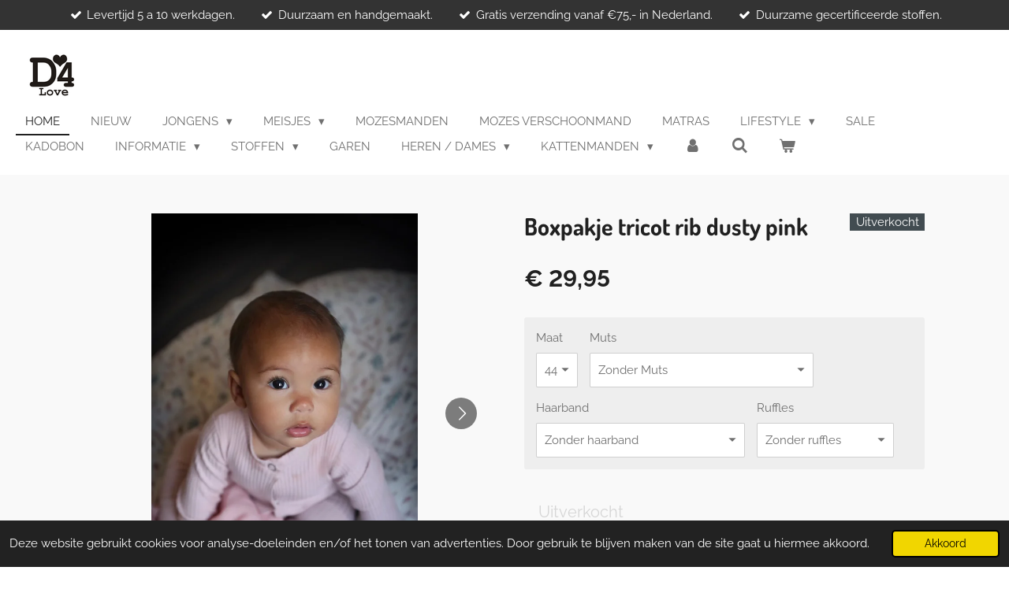

--- FILE ---
content_type: text/html; charset=UTF-8
request_url: https://www.d4-love.nl/product/3148794/boxpakje-tricot-rib-dusty-pink
body_size: 15805
content:
<!DOCTYPE html>
<html lang="nl">
    <head>
        <meta http-equiv="Content-Type" content="text/html; charset=utf-8">
        <meta name="viewport" content="width=device-width, initial-scale=1.0, maximum-scale=5.0">
        <meta http-equiv="X-UA-Compatible" content="IE=edge">
        <link rel="canonical" href="https://www.d4-love.nl/product/3148794/boxpakje-tricot-rib-dusty-pink">
        <meta property="og:title" content="Boxpakje tricot rib dusty pink | D4 Love">
        <meta property="og:url" content="https://www.d4-love.nl/product/3148794/boxpakje-tricot-rib-dusty-pink">
        <base href="https://www.d4-love.nl/">
        <meta name="description" property="og:description" content="Jersey Rib boxpakje Off White

 

Voor de allerkleinsten zijn boxpakjes het allerfijnste.

Ze zijn lekker warm en liggen natuurlijk heerlijk! Onze boxpakjes zijn van een zacht materiaal en hebben drukknoopjes aan de voorzijde zodat ze makkelijk aan en uit te trekken zijn.

 

Materiaal: Soepele tricot van 95% Katoen en 5% Elastan.

 

● Wassen op 30°
● Niet in de droger
● Binnenste buiten wassen

 

">
                <script nonce="0453027863da636b5f807c2e43d1bc91">
            
            window.JOUWWEB = window.JOUWWEB || {};
            window.JOUWWEB.application = window.JOUWWEB.application || {};
            window.JOUWWEB.application = {"backends":[{"domain":"jouwweb.nl","freeDomain":"jouwweb.site"},{"domain":"webador.com","freeDomain":"webadorsite.com"},{"domain":"webador.de","freeDomain":"webadorsite.com"},{"domain":"webador.fr","freeDomain":"webadorsite.com"},{"domain":"webador.es","freeDomain":"webadorsite.com"},{"domain":"webador.it","freeDomain":"webadorsite.com"},{"domain":"jouwweb.be","freeDomain":"jouwweb.site"},{"domain":"webador.ie","freeDomain":"webadorsite.com"},{"domain":"webador.co.uk","freeDomain":"webadorsite.com"},{"domain":"webador.at","freeDomain":"webadorsite.com"},{"domain":"webador.be","freeDomain":"webadorsite.com"},{"domain":"webador.ch","freeDomain":"webadorsite.com"},{"domain":"webador.ch","freeDomain":"webadorsite.com"},{"domain":"webador.mx","freeDomain":"webadorsite.com"},{"domain":"webador.com","freeDomain":"webadorsite.com"},{"domain":"webador.dk","freeDomain":"webadorsite.com"},{"domain":"webador.se","freeDomain":"webadorsite.com"},{"domain":"webador.no","freeDomain":"webadorsite.com"},{"domain":"webador.fi","freeDomain":"webadorsite.com"},{"domain":"webador.ca","freeDomain":"webadorsite.com"},{"domain":"webador.ca","freeDomain":"webadorsite.com"},{"domain":"webador.pl","freeDomain":"webadorsite.com"},{"domain":"webador.com.au","freeDomain":"webadorsite.com"},{"domain":"webador.nz","freeDomain":"webadorsite.com"}],"editorLocale":"nl-NL","editorTimezone":"Europe\/Amsterdam","editorLanguage":"nl","analytics4TrackingId":"G-E6PZPGE4QM","analyticsDimensions":[],"backendDomain":"www.jouwweb.nl","backendShortDomain":"jouwweb.nl","backendKey":"jouwweb-nl","freeWebsiteDomain":"jouwweb.site","noSsl":false,"build":{"reference":"8ce58b7"},"linkHostnames":["www.jouwweb.nl","www.webador.com","www.webador.de","www.webador.fr","www.webador.es","www.webador.it","www.jouwweb.be","www.webador.ie","www.webador.co.uk","www.webador.at","www.webador.be","www.webador.ch","fr.webador.ch","www.webador.mx","es.webador.com","www.webador.dk","www.webador.se","www.webador.no","www.webador.fi","www.webador.ca","fr.webador.ca","www.webador.pl","www.webador.com.au","www.webador.nz"],"assetsUrl":"https:\/\/assets.jwwb.nl","loginUrl":"https:\/\/www.jouwweb.nl\/inloggen","publishUrl":"https:\/\/www.jouwweb.nl\/v2\/website\/1786285\/publish-proxy","adminUserOrIp":false,"pricing":{"plans":{"lite":{"amount":"700","currency":"EUR"},"pro":{"amount":"1200","currency":"EUR"},"business":{"amount":"2400","currency":"EUR"}},"yearlyDiscount":{"price":{"amount":"0","currency":"EUR"},"ratio":0,"percent":"0%","discountPrice":{"amount":"0","currency":"EUR"},"termPricePerMonth":{"amount":"0","currency":"EUR"},"termPricePerYear":{"amount":"0","currency":"EUR"}}},"hcUrl":{"add-product-variants":"https:\/\/help.jouwweb.nl\/hc\/nl\/articles\/28594307773201","basic-vs-advanced-shipping":"https:\/\/help.jouwweb.nl\/hc\/nl\/articles\/28594268794257","html-in-head":"https:\/\/help.jouwweb.nl\/hc\/nl\/articles\/28594336422545","link-domain-name":"https:\/\/help.jouwweb.nl\/hc\/nl\/articles\/28594325307409","optimize-for-mobile":"https:\/\/help.jouwweb.nl\/hc\/nl\/articles\/28594312927121","seo":"https:\/\/help.jouwweb.nl\/hc\/nl\/sections\/28507243966737","transfer-domain-name":"https:\/\/help.jouwweb.nl\/hc\/nl\/articles\/28594325232657","website-not-secure":"https:\/\/help.jouwweb.nl\/hc\/nl\/articles\/28594252935825"}};
            window.JOUWWEB.brand = {"type":"jouwweb","name":"JouwWeb","domain":"JouwWeb.nl","supportEmail":"support@jouwweb.nl"};
                    
                window.JOUWWEB = window.JOUWWEB || {};
                window.JOUWWEB.websiteRendering = {"locale":"nl-NL","timezone":"Europe\/Amsterdam","routes":{"api\/upload\/product-field":"\/_api\/upload\/product-field","checkout\/cart":"\/winkelwagen","payment":"\/bestelling-afronden\/:publicOrderId","payment\/forward":"\/bestelling-afronden\/:publicOrderId\/forward","public-order":"\/bestelling\/:publicOrderId","checkout\/authorize":"\/winkelwagen\/authorize\/:gateway","wishlist":"\/verlanglijst"}};
                                                    window.JOUWWEB.website = {"id":1786285,"locale":"nl-NL","enabled":true,"title":"D4 Love","hasTitle":true,"roleOfLoggedInUser":null,"ownerLocale":"nl-NL","plan":"business","freeWebsiteDomain":"jouwweb.site","backendKey":"jouwweb-nl","currency":"EUR","defaultLocale":"nl-NL","url":"https:\/\/www.d4-love.nl\/","homepageSegmentId":6720464,"category":"webshop","isOffline":false,"isPublished":true,"locales":["nl-NL"],"allowed":{"ads":false,"credits":true,"externalLinks":true,"slideshow":true,"customDefaultSlideshow":true,"hostedAlbums":true,"moderators":true,"mailboxQuota":10,"statisticsVisitors":true,"statisticsDetailed":true,"statisticsMonths":-1,"favicon":true,"password":true,"freeDomains":2,"freeMailAccounts":1,"canUseLanguages":false,"fileUpload":true,"legacyFontSize":false,"webshop":true,"products":-1,"imageText":false,"search":true,"audioUpload":true,"videoUpload":5000,"allowDangerousForms":false,"allowHtmlCode":true,"mobileBar":true,"sidebar":false,"poll":false,"allowCustomForms":true,"allowBusinessListing":true,"allowCustomAnalytics":true,"allowAccountingLink":true,"digitalProducts":true,"sitemapElement":false},"mobileBar":{"enabled":true,"theme":"accent","email":{"active":true,"value":"info@d4-love.nl"},"location":{"active":true,"value":"20 Mercuriusstraat, Oudorp"},"phone":{"active":true,"value":""},"whatsapp":{"active":false},"social":{"active":false,"network":"facebook"}},"webshop":{"enabled":true,"currency":"EUR","taxEnabled":false,"taxInclusive":true,"vatDisclaimerVisible":false,"orderNotice":"<p>Indien je speciale wensen hebt kun je deze doorgeven via het Opmerkingen-veld in de laatste stap.<\/p>\n<p>&nbsp;<\/p>","orderConfirmation":"<p>Hartelijk bedankt voor uw bestelling! U ontvangt zo spoedig mogelijk bericht van ons over de afhandeling van uw bestelling.<\/p>\n<p><span>Omdat alle artikelen op bestellingen gemaakt worden is de levertijd 5 a 10 werkdagen.&nbsp;<br \/><br \/><\/span><\/p>\n<p><span><a data-jwlink-type=\"file\" data-jwlink-identifier=\"54012244\" data-jwlink-title=\"img_0073.jpeg\" href=\"\/_downloads\/b286dac7b764889900835d2756e56c9e\">img_0073.jpeg<\/a><\/span><\/p>","freeShipping":true,"freeShippingAmount":"75.00","shippingDisclaimerVisible":false,"pickupAllowed":false,"couponAllowed":true,"detailsPageAvailable":false,"socialMediaVisible":false,"termsPage":null,"termsPageUrl":null,"extraTerms":null,"pricingVisible":true,"orderButtonVisible":true,"shippingAdvanced":true,"shippingAdvancedBackEnd":true,"soldOutVisible":true,"backInStockNotificationEnabled":false,"canAddProducts":true,"nextOrderNumber":975,"allowedServicePoints":[],"sendcloudConfigured":false,"sendcloudFallbackPublicKey":"a3d50033a59b4a598f1d7ce7e72aafdf","taxExemptionAllowed":false,"invoiceComment":null,"emptyCartVisible":true,"minimumOrderPrice":null,"productNumbersEnabled":false,"wishlistEnabled":false,"hideTaxOnCart":false},"isTreatedAsWebshop":true};                            window.JOUWWEB.cart = {"products":[],"coupon":null,"shippingCountryCode":null,"shippingChoice":null,"breakdown":[]};                            window.JOUWWEB.scripts = ["website-rendering\/webshop"];                        window.parent.JOUWWEB.colorPalette = window.JOUWWEB.colorPalette;
        </script>
                <title>Boxpakje tricot rib dusty pink | D4 Love</title>
                                            <link href="https://primary.jwwb.nl/public/i/h/g/temp-zhphoewotjpxryecdmgu/touch-icon-iphone.png?bust=1613982090" rel="apple-touch-icon" sizes="60x60">                                                <link href="https://primary.jwwb.nl/public/i/h/g/temp-zhphoewotjpxryecdmgu/touch-icon-ipad.png?bust=1613982090" rel="apple-touch-icon" sizes="76x76">                                                <link href="https://primary.jwwb.nl/public/i/h/g/temp-zhphoewotjpxryecdmgu/touch-icon-iphone-retina.png?bust=1613982090" rel="apple-touch-icon" sizes="120x120">                                                <link href="https://primary.jwwb.nl/public/i/h/g/temp-zhphoewotjpxryecdmgu/touch-icon-ipad-retina.png?bust=1613982090" rel="apple-touch-icon" sizes="152x152">                                                <link href="https://primary.jwwb.nl/public/i/h/g/temp-zhphoewotjpxryecdmgu/favicon.png?bust=1613982090" rel="shortcut icon">                                                <link href="https://primary.jwwb.nl/public/i/h/g/temp-zhphoewotjpxryecdmgu/favicon.png?bust=1613982090" rel="icon">                                        <meta property="og:image" content="https&#x3A;&#x2F;&#x2F;primary.jwwb.nl&#x2F;public&#x2F;i&#x2F;h&#x2F;g&#x2F;temp-zhphoewotjpxryecdmgu&#x2F;wnke8a&#x2F;692389DC-EF05-4C54-83C5-530324FD9515.jpg">
                    <meta property="og:image" content="https&#x3A;&#x2F;&#x2F;primary.jwwb.nl&#x2F;public&#x2F;i&#x2F;h&#x2F;g&#x2F;temp-zhphoewotjpxryecdmgu&#x2F;1bwrtb&#x2F;IMG_2857.jpeg&#x3F;enable-io&#x3D;true&amp;enable&#x3D;upscale&amp;fit&#x3D;bounds&amp;width&#x3D;1200">
                    <meta property="og:image" content="https&#x3A;&#x2F;&#x2F;primary.jwwb.nl&#x2F;public&#x2F;i&#x2F;h&#x2F;g&#x2F;temp-zhphoewotjpxryecdmgu&#x2F;46whhk&#x2F;b0b094f3-4f45-4bfb-acc3-78e2f0b3f9dd.jpeg">
                    <meta property="og:image" content="https&#x3A;&#x2F;&#x2F;primary.jwwb.nl&#x2F;public&#x2F;i&#x2F;h&#x2F;g&#x2F;temp-zhphoewotjpxryecdmgu&#x2F;nt53c4&#x2F;331E45BF-07C9-4265-9A79-F07E1403900C.jpg">
                    <meta property="og:image" content="https&#x3A;&#x2F;&#x2F;primary.jwwb.nl&#x2F;public&#x2F;i&#x2F;h&#x2F;g&#x2F;temp-zhphoewotjpxryecdmgu&#x2F;doxj02&#x2F;b0fa4557-45fe-4379-88ab-da89074be6cc.jpeg">
                    <meta property="og:image" content="https&#x3A;&#x2F;&#x2F;primary.jwwb.nl&#x2F;public&#x2F;i&#x2F;h&#x2F;g&#x2F;temp-zhphoewotjpxryecdmgu&#x2F;fz2nib&#x2F;D4F60A50-CEFD-43F9-86F1-1B4129C03A19.jpg&#x3F;enable-io&#x3D;true&amp;enable&#x3D;upscale&amp;fit&#x3D;bounds&amp;width&#x3D;1200">
                    <meta property="og:image" content="https&#x3A;&#x2F;&#x2F;primary.jwwb.nl&#x2F;public&#x2F;i&#x2F;h&#x2F;g&#x2F;temp-zhphoewotjpxryecdmgu&#x2F;42x0ps&#x2F;IMG_2858.jpeg&#x3F;enable-io&#x3D;true&amp;enable&#x3D;upscale&amp;fit&#x3D;bounds&amp;width&#x3D;1200">
                    <meta property="og:image" content="https&#x3A;&#x2F;&#x2F;primary.jwwb.nl&#x2F;public&#x2F;i&#x2F;h&#x2F;g&#x2F;temp-zhphoewotjpxryecdmgu&#x2F;it81db&#x2F;IMG_2866.jpeg&#x3F;enable-io&#x3D;true&amp;enable&#x3D;upscale&amp;fit&#x3D;bounds&amp;width&#x3D;1200">
                    <meta property="og:image" content="https&#x3A;&#x2F;&#x2F;primary.jwwb.nl&#x2F;public&#x2F;i&#x2F;h&#x2F;g&#x2F;temp-zhphoewotjpxryecdmgu&#x2F;ya7r21&#x2F;IMG_4033.jpeg&#x3F;enable-io&#x3D;true&amp;enable&#x3D;upscale&amp;fit&#x3D;bounds&amp;width&#x3D;1200">
                                    <meta name="twitter:card" content="summary_large_image">
                        <meta property="twitter:image" content="https&#x3A;&#x2F;&#x2F;primary.jwwb.nl&#x2F;public&#x2F;i&#x2F;h&#x2F;g&#x2F;temp-zhphoewotjpxryecdmgu&#x2F;wnke8a&#x2F;692389DC-EF05-4C54-83C5-530324FD9515.jpg">
                                                    <script src="https://plausible.io/js/script.manual.js" nonce="0453027863da636b5f807c2e43d1bc91" data-turbo-track="reload" defer data-domain="shard10.jouwweb.nl"></script>
<link rel="stylesheet" type="text/css" href="https://gfonts.jwwb.nl/css?display=fallback&amp;family=Raleway%3A400%2C700%2C400italic%2C700italic%7CDosis%3A400%2C700%2C400italic%2C700italic" nonce="0453027863da636b5f807c2e43d1bc91" data-turbo-track="dynamic">
<script src="https://assets.jwwb.nl/assets/build/website-rendering/nl-NL.js?bust=af8dcdef13a1895089e9" nonce="0453027863da636b5f807c2e43d1bc91" data-turbo-track="reload" defer></script>
<script src="https://assets.jwwb.nl/assets/website-rendering/runtime.d9e65c74d3b5e295ad0f.js?bust=5de238b33c4b1a20f3c0" nonce="0453027863da636b5f807c2e43d1bc91" data-turbo-track="reload" defer></script>
<script src="https://assets.jwwb.nl/assets/website-rendering/103.3d75ec3708e54af67f50.js?bust=cb0aa3c978e146edbd0d" nonce="0453027863da636b5f807c2e43d1bc91" data-turbo-track="reload" defer></script>
<script src="https://assets.jwwb.nl/assets/website-rendering/main.5521bdcf0f72bf1e3c3a.js?bust=7d127ab6429220545446" nonce="0453027863da636b5f807c2e43d1bc91" data-turbo-track="reload" defer></script>
<link rel="preload" href="https://assets.jwwb.nl/assets/website-rendering/styles.f78188d346eb1faf64a5.css?bust=7a6e6f2cb6becdc09bb5" as="style">
<link rel="preload" href="https://assets.jwwb.nl/assets/website-rendering/fonts/icons-website-rendering/font/website-rendering.woff2?bust=bd2797014f9452dadc8e" as="font" crossorigin>
<link rel="preconnect" href="https://gfonts.jwwb.nl">
<link rel="stylesheet" type="text/css" href="https://assets.jwwb.nl/assets/website-rendering/styles.f78188d346eb1faf64a5.css?bust=7a6e6f2cb6becdc09bb5" nonce="0453027863da636b5f807c2e43d1bc91" data-turbo-track="dynamic">
<link rel="preconnect" href="https://assets.jwwb.nl">
<link rel="stylesheet" type="text/css" href="https://primary.jwwb.nl/public/i/h/g/temp-zhphoewotjpxryecdmgu/style.css?bust=1767648902" nonce="0453027863da636b5f807c2e43d1bc91" data-turbo-track="dynamic">    </head>
    <body
        id="top"
        class="jw-is-no-slideshow jw-header-is-image jw-is-segment-product jw-is-frontend jw-is-no-sidebar jw-is-messagebar jw-is-no-touch-device jw-is-no-mobile"
                                    data-jouwweb-page="3148794"
                                                data-jouwweb-segment-id="3148794"
                                                data-jouwweb-segment-type="product"
                                                data-template-threshold="960"
                                                data-template-name="business-banner&#x7C;gadget&#x7C;gadget-shop"
                            itemscope
        itemtype="https://schema.org/Product"
    >
                                    <meta itemprop="url" content="https://www.d4-love.nl/product/3148794/boxpakje-tricot-rib-dusty-pink">
        <div class="jw-background"></div>
        <div class="jw-body">
            <div class="jw-mobile-menu jw-mobile-is-logo js-mobile-menu">
            <button
            type="button"
            class="jw-mobile-menu__button jw-mobile-toggle"
            aria-label="Open / sluit menu"
        >
            <span class="jw-icon-burger"></span>
        </button>
        <div class="jw-mobile-header jw-mobile-header--image">
        <a            class="jw-mobile-header-content"
                            href="/"
                        >
                            <img class="jw-mobile-logo jw-mobile-logo--square" src="https://primary.jwwb.nl/public/i/h/g/temp-zhphoewotjpxryecdmgu/kscsfw/image-6.png?enable-io=true&amp;enable=upscale&amp;height=70" srcset="https://primary.jwwb.nl/public/i/h/g/temp-zhphoewotjpxryecdmgu/kscsfw/image-6.png?enable-io=true&amp;enable=upscale&amp;height=70 1x, https://primary.jwwb.nl/public/i/h/g/temp-zhphoewotjpxryecdmgu/kscsfw/image-6.png?enable-io=true&amp;enable=upscale&amp;height=140&amp;quality=70 2x" alt="D4 Love" title="D4 Love">                                </a>
    </div>

        <a
        href="/winkelwagen"
        class="jw-mobile-menu__button jw-mobile-header-cart">
        <span class="jw-icon-badge-wrapper">
            <span class="website-rendering-icon-basket"></span>
            <span class="jw-icon-badge hidden"></span>
        </span>
    </a>
    
    </div>
    <div class="jw-mobile-menu-search jw-mobile-menu-search--hidden">
        <form
            action="/zoeken"
            method="get"
            class="jw-mobile-menu-search__box"
        >
            <input
                type="text"
                name="q"
                value=""
                placeholder="Zoeken..."
                class="jw-mobile-menu-search__input"
            >
            <button type="submit" class="jw-btn jw-btn--style-flat jw-mobile-menu-search__button">
                <span class="website-rendering-icon-search"></span>
            </button>
            <button type="button" class="jw-btn jw-btn--style-flat jw-mobile-menu-search__button js-cancel-search">
                <span class="website-rendering-icon-cancel"></span>
            </button>
        </form>
    </div>
            <div class="message-bar message-bar--dark"><div class="message-bar__container"><ul class="message-bar-usps"><li class="message-bar-usps__item"><i class="website-rendering-icon-ok"></i><span>Levertijd 5 a 10 werkdagen.</span></li><li class="message-bar-usps__item"><i class="website-rendering-icon-ok"></i><span>Duurzaam en handgemaakt.</span></li><li class="message-bar-usps__item"><i class="website-rendering-icon-ok"></i><span>Gratis verzending vanaf €75,- in Nederland.</span></li><li class="message-bar-usps__item"><i class="website-rendering-icon-ok"></i><span>Duurzame gecertificeerde stoffen.</span></li></ul></div></div><script nonce="0453027863da636b5f807c2e43d1bc91">
    JOUWWEB.templateConfig = {
        header: {
            mobileSelector: '.jw-mobile-menu',
            updatePusher: function (headerHeight, state) {
                $('.jw-menu-clone').css('top', headerHeight);
            },
        },
    };
</script>
<header class="header-wrap js-topbar-content-container">
    <div class="header">
        <div class="jw-header-logo">
            <div
    id="jw-header-image-container"
    class="jw-header jw-header-image jw-header-image-toggle"
    style="flex-basis: 100px; max-width: 100px; flex-shrink: 1;"
>
            <a href="/">
        <img id="jw-header-image" data-image-id="38341111" srcset="https://primary.jwwb.nl/public/i/h/g/temp-zhphoewotjpxryecdmgu/kscsfw/image-6.png?enable-io=true&amp;width=100 100w, https://primary.jwwb.nl/public/i/h/g/temp-zhphoewotjpxryecdmgu/kscsfw/image-6.png?enable-io=true&amp;width=200 200w" class="jw-header-image" title="D4 Love" style="max-height: 80px;" sizes="100px" width="100" height="80" intrinsicsize="100.00 x 80.00" alt="D4 Love">                </a>
    </div>
        <div
    class="jw-header jw-header-title-container jw-header-text jw-header-text-toggle"
    data-stylable="true"
>
    <a        id="jw-header-title"
        class="jw-header-title"
                    href="/"
            >
        <span style="display: inline-block; font-size: 22px;">D4 Love</span>    </a>
</div>
</div>
    </div>
    <nav class="menu jw-menu-copy">
        <ul
    id="jw-menu"
    class="jw-menu jw-menu-horizontal"
            >
            <li
    class="jw-menu-item jw-menu-is-active"
>
        <a        class="jw-menu-link js-active-menu-item"
        href="/"                                            data-page-link-id="6720464"
                            >
                <span class="">
            Home        </span>
            </a>
                </li>
            <li
    class="jw-menu-item"
>
        <a        class="jw-menu-link"
        href="/nieuw"                                            data-page-link-id="6720596"
                            >
                <span class="">
            Nieuw        </span>
            </a>
                </li>
            <li
    class="jw-menu-item jw-menu-has-submenu"
>
        <a        class="jw-menu-link"
        href="/jongens"                                            data-page-link-id="6720590"
                            >
                <span class="">
            Jongens        </span>
                    <span class="jw-arrow jw-arrow-toplevel"></span>
            </a>
                    <ul
            class="jw-submenu"
                    >
                            <li
    class="jw-menu-item"
>
        <a        class="jw-menu-link"
        href="/jongens/boxpakjes"                                            data-page-link-id="6729148"
                            >
                <span class="">
            Boxpakjes        </span>
            </a>
                </li>
                            <li
    class="jw-menu-item"
>
        <a        class="jw-menu-link"
        href="/jongens/boxpakjes-extra-sale-1"                                            data-page-link-id="8785308"
                            >
                <span class="">
            Boxpakjes extra sale        </span>
            </a>
                </li>
                            <li
    class="jw-menu-item"
>
        <a        class="jw-menu-link"
        href="/jongens/shirtjes"                                            data-page-link-id="6729155"
                            >
                <span class="">
            Shirtjes        </span>
            </a>
                </li>
                            <li
    class="jw-menu-item"
>
        <a        class="jw-menu-link"
        href="/jongens/sweaters"                                            data-page-link-id="6722318"
                            >
                <span class="">
            Sweaters        </span>
            </a>
                </li>
                            <li
    class="jw-menu-item"
>
        <a        class="jw-menu-link"
        href="/jongens/hoodies"                                            data-page-link-id="6729144"
                            >
                <span class="">
            Hoodies        </span>
            </a>
                </li>
                            <li
    class="jw-menu-item"
>
        <a        class="jw-menu-link"
        href="/jongens/broekjes"                                            data-page-link-id="6729146"
                            >
                <span class="">
            Broekjes        </span>
            </a>
                </li>
                            <li
    class="jw-menu-item"
>
        <a        class="jw-menu-link"
        href="/jongens/sweatpants"                                            data-page-link-id="6871537"
                            >
                <span class="">
            Sweatpants        </span>
            </a>
                </li>
                            <li
    class="jw-menu-item"
>
        <a        class="jw-menu-link"
        href="/jongens/vesten-1"                                            data-page-link-id="8436051"
                            >
                <span class="">
            Vesten        </span>
            </a>
                </li>
                            <li
    class="jw-menu-item"
>
        <a        class="jw-menu-link"
        href="/jongens/setjes"                                            data-page-link-id="6729158"
                            >
                <span class="">
            Setjes        </span>
            </a>
                </li>
                            <li
    class="jw-menu-item"
>
        <a        class="jw-menu-link"
        href="/jongens/mutsjes"                                            data-page-link-id="6729163"
                            >
                <span class="">
            Mutsjes        </span>
            </a>
                </li>
                            <li
    class="jw-menu-item"
>
        <a        class="jw-menu-link"
        href="/jongens/mix-match"                                            data-page-link-id="7628089"
                            >
                <span class="">
            Mix &amp; Match        </span>
            </a>
                </li>
                    </ul>
        </li>
            <li
    class="jw-menu-item jw-menu-has-submenu"
>
        <a        class="jw-menu-link"
        href="/meisjes"                                            data-page-link-id="6720593"
                            >
                <span class="">
            Meisjes        </span>
                    <span class="jw-arrow jw-arrow-toplevel"></span>
            </a>
                    <ul
            class="jw-submenu"
                    >
                            <li
    class="jw-menu-item"
>
        <a        class="jw-menu-link"
        href="/meisjes/newborn"                                            data-page-link-id="32535191"
                            >
                <span class="">
            Newborn        </span>
            </a>
                </li>
                            <li
    class="jw-menu-item"
>
        <a        class="jw-menu-link"
        href="/meisjes/boxpakjes-1"                                            data-page-link-id="6932492"
                            >
                <span class="">
            Boxpakjes        </span>
            </a>
                </li>
                            <li
    class="jw-menu-item"
>
        <a        class="jw-menu-link"
        href="/meisjes/boxpakjes-rib"                                            data-page-link-id="6729356"
                            >
                <span class="">
            Boxpakjes rib        </span>
            </a>
                </li>
                            <li
    class="jw-menu-item"
>
        <a        class="jw-menu-link"
        href="/meisjes/boxpakjes-extra-sale"                                            data-page-link-id="8785306"
                            >
                <span class="">
            Boxpakjes extra sale        </span>
            </a>
                </li>
                            <li
    class="jw-menu-item"
>
        <a        class="jw-menu-link"
        href="/meisjes/leggings"                                            data-page-link-id="6871349"
                            >
                <span class="">
            Leggings        </span>
            </a>
                </li>
                            <li
    class="jw-menu-item"
>
        <a        class="jw-menu-link"
        href="/meisjes/flared-legging"                                            data-page-link-id="27760679"
                            >
                <span class="">
            Flared legging        </span>
            </a>
                </li>
                            <li
    class="jw-menu-item"
>
        <a        class="jw-menu-link"
        href="/meisjes/broekjes-1"                                            data-page-link-id="6871353"
                            >
                <span class="">
            Broekjes        </span>
            </a>
                </li>
                            <li
    class="jw-menu-item"
>
        <a        class="jw-menu-link"
        href="/meisjes/maillots"                                            data-page-link-id="6871352"
                            >
                <span class="">
            Maillots        </span>
            </a>
                </li>
                            <li
    class="jw-menu-item"
>
        <a        class="jw-menu-link"
        href="/meisjes/shirts"                                            data-page-link-id="6871354"
                            >
                <span class="">
            Shirts        </span>
            </a>
                </li>
                            <li
    class="jw-menu-item"
>
        <a        class="jw-menu-link"
        href="/meisjes/sweaters-1"                                            data-page-link-id="6871355"
                            >
                <span class="">
            Sweaters        </span>
            </a>
                </li>
                            <li
    class="jw-menu-item"
>
        <a        class="jw-menu-link"
        href="/meisjes/rokjes"                                            data-page-link-id="6871357"
                            >
                <span class="">
            Rokjes        </span>
            </a>
                </li>
                            <li
    class="jw-menu-item"
>
        <a        class="jw-menu-link"
        href="/meisjes/jurkjes"                                            data-page-link-id="6871359"
                            >
                <span class="">
            Jurkjes        </span>
            </a>
                </li>
                            <li
    class="jw-menu-item"
>
        <a        class="jw-menu-link"
        href="/meisjes/vesten"                                            data-page-link-id="7547008"
                            >
                <span class="">
            Vesten        </span>
            </a>
                </li>
                            <li
    class="jw-menu-item"
>
        <a        class="jw-menu-link"
        href="/meisjes/mutsjes-1"                                            data-page-link-id="6729365"
                            >
                <span class="">
            Mutsjes        </span>
            </a>
                </li>
                            <li
    class="jw-menu-item"
>
        <a        class="jw-menu-link"
        href="/meisjes/setjes-1"                                            data-page-link-id="6871361"
                            >
                <span class="">
            Setjes        </span>
            </a>
                </li>
                            <li
    class="jw-menu-item"
>
        <a        class="jw-menu-link"
        href="/meisjes/haarbandjes"                                            data-page-link-id="6871369"
                            >
                <span class="">
            Haarbandjes        </span>
            </a>
                </li>
                    </ul>
        </li>
            <li
    class="jw-menu-item"
>
        <a        class="jw-menu-link"
        href="/mozesmanden"                                            data-page-link-id="13877349"
                            >
                <span class="">
            Mozesmanden        </span>
            </a>
                </li>
            <li
    class="jw-menu-item"
>
        <a        class="jw-menu-link"
        href="/mozes-verschoonmand"                                            data-page-link-id="14620460"
                            >
                <span class="">
            Mozes verschoonmand        </span>
            </a>
                </li>
            <li
    class="jw-menu-item"
>
        <a        class="jw-menu-link"
        href="/matras"                                            data-page-link-id="13877880"
                            >
                <span class="">
            Matras        </span>
            </a>
                </li>
            <li
    class="jw-menu-item jw-menu-has-submenu"
>
        <a        class="jw-menu-link"
        href="/lifestyle"                                            data-page-link-id="6720599"
                            >
                <span class="">
            Lifestyle        </span>
                    <span class="jw-arrow jw-arrow-toplevel"></span>
            </a>
                    <ul
            class="jw-submenu"
                    >
                            <li
    class="jw-menu-item"
>
        <a        class="jw-menu-link"
        href="/lifestyle/dekens"                                            data-page-link-id="6871407"
                            >
                <span class="">
            Dekens        </span>
            </a>
                </li>
                            <li
    class="jw-menu-item"
>
        <a        class="jw-menu-link"
        href="/lifestyle/dekens-met-print"                                            data-page-link-id="12849775"
                            >
                <span class="">
            Dekens met print        </span>
            </a>
                </li>
                            <li
    class="jw-menu-item"
>
        <a        class="jw-menu-link"
        href="/lifestyle/hoeslakens"                                            data-page-link-id="6871436"
                            >
                <span class="">
            Hoeslakens        </span>
            </a>
                </li>
                            <li
    class="jw-menu-item"
>
        <a        class="jw-menu-link"
        href="/lifestyle/kruikzakken"                                            data-page-link-id="6871447"
                            >
                <span class="">
            Kruikzakken        </span>
            </a>
                </li>
                            <li
    class="jw-menu-item"
>
        <a        class="jw-menu-link"
        href="/lifestyle/aankleedkussenhoezen"                                            data-page-link-id="6871459"
                            >
                <span class="">
            Aankleedkussenhoezen        </span>
            </a>
                </li>
                            <li
    class="jw-menu-item"
>
        <a        class="jw-menu-link"
        href="/lifestyle/omslagdoeken"                                            data-page-link-id="6871461"
                            >
                <span class="">
            Omslagdoeken        </span>
            </a>
                </li>
                            <li
    class="jw-menu-item"
>
        <a        class="jw-menu-link"
        href="/lifestyle/boxkleden"                                            data-page-link-id="6871457"
                            >
                <span class="">
            Boxkleden        </span>
            </a>
                </li>
                            <li
    class="jw-menu-item jw-menu-has-submenu"
>
        <a        class="jw-menu-link"
        href="/lifestyle/onderweg"                                            data-page-link-id="6871493"
                            >
                <span class="">
            Onderweg        </span>
                    <span class="jw-arrow"></span>
            </a>
                    <ul
            class="jw-submenu"
                    >
                            <li
    class="jw-menu-item"
>
        <a        class="jw-menu-link"
        href="/lifestyle/onderweg/maxi-cosi-kap"                                            data-page-link-id="6871499"
                            >
                <span class="">
            Maxi cosi kap        </span>
            </a>
                </li>
                    </ul>
        </li>
                    </ul>
        </li>
            <li
    class="jw-menu-item"
>
        <a        class="jw-menu-link"
        href="/sale"                                            data-page-link-id="6720601"
                            >
                <span class="">
            Sale        </span>
            </a>
                </li>
            <li
    class="jw-menu-item"
>
        <a        class="jw-menu-link"
        href="/kadobon"                                            data-page-link-id="8691998"
                            >
                <span class="">
            Kadobon        </span>
            </a>
                </li>
            <li
    class="jw-menu-item jw-menu-has-submenu"
>
        <a        class="jw-menu-link"
        href="/informatie"                                            data-page-link-id="6722262"
                            >
                <span class="">
            Informatie        </span>
                    <span class="jw-arrow jw-arrow-toplevel"></span>
            </a>
                    <ul
            class="jw-submenu"
                    >
                            <li
    class="jw-menu-item"
>
        <a        class="jw-menu-link"
        href="/informatie/contact-formulier"                                            data-page-link-id="7053920"
                            >
                <span class="">
            Contact Formulier        </span>
            </a>
                </li>
                            <li
    class="jw-menu-item"
>
        <a        class="jw-menu-link"
        href="/informatie/veelgestelde-vragen"                                            data-page-link-id="6871559"
                            >
                <span class="">
            Veelgestelde vragen        </span>
            </a>
                </li>
                            <li
    class="jw-menu-item"
>
        <a        class="jw-menu-link"
        href="/informatie/wasvoorschriften"                                            data-page-link-id="6871562"
                            >
                <span class="">
            Wasvoorschriften        </span>
            </a>
                </li>
                            <li
    class="jw-menu-item"
>
        <a        class="jw-menu-link"
        href="/informatie/maattabel"                                            data-page-link-id="7119528"
                            >
                <span class="">
            Maattabel        </span>
            </a>
                </li>
                            <li
    class="jw-menu-item"
>
        <a        class="jw-menu-link"
        href="/informatie/levering-en-betaling"                                            data-page-link-id="6871564"
                            >
                <span class="">
            Levering- en betaling        </span>
            </a>
                </li>
                            <li
    class="jw-menu-item"
>
        <a        class="jw-menu-link"
        href="/informatie/klachten"                                            data-page-link-id="6871561"
                            >
                <span class="">
            Klachten        </span>
            </a>
                </li>
                            <li
    class="jw-menu-item"
>
        <a        class="jw-menu-link"
        href="/informatie/privacy-policy"                                            data-page-link-id="6871554"
                            >
                <span class="">
            Privacy policy        </span>
            </a>
                </li>
                            <li
    class="jw-menu-item"
>
        <a        class="jw-menu-link"
        href="/informatie/algemene-voorwaarden"                                            data-page-link-id="6871550"
                            >
                <span class="">
            Algemene voorwaarden        </span>
            </a>
                </li>
                    </ul>
        </li>
            <li
    class="jw-menu-item jw-menu-has-submenu"
>
        <a        class="jw-menu-link"
        href="/stoffen"                                            data-page-link-id="7813225"
                            >
                <span class="">
            Stoffen        </span>
                    <span class="jw-arrow jw-arrow-toplevel"></span>
            </a>
                    <ul
            class="jw-submenu"
                    >
                            <li
    class="jw-menu-item"
>
        <a        class="jw-menu-link"
        href="/stoffen/boordstof"                                            data-page-link-id="7815586"
                            >
                <span class="">
            Boordstof        </span>
            </a>
                </li>
                            <li
    class="jw-menu-item"
>
        <a        class="jw-menu-link"
        href="/stoffen/french-terry"                                            data-page-link-id="7813419"
                            >
                <span class="">
            French terry        </span>
            </a>
                </li>
                            <li
    class="jw-menu-item"
>
        <a        class="jw-menu-link"
        href="/stoffen/imitatieleer"                                            data-page-link-id="7815618"
                            >
                <span class="">
            Imitatieleer        </span>
            </a>
                </li>
                            <li
    class="jw-menu-item"
>
        <a        class="jw-menu-link"
        href="/stoffen/minky-stof"                                            data-page-link-id="7815607"
                            >
                <span class="">
            Minky stof        </span>
            </a>
                </li>
                            <li
    class="jw-menu-item"
>
        <a        class="jw-menu-link"
        href="/stoffen/ribfluweel"                                            data-page-link-id="7813415"
                            >
                <span class="">
            Ribfluweel        </span>
            </a>
                </li>
                            <li
    class="jw-menu-item"
>
        <a        class="jw-menu-link"
        href="/stoffen/tricot"                                            data-page-link-id="7813420"
                            >
                <span class="">
            Tricot        </span>
            </a>
                </li>
                            <li
    class="jw-menu-item"
>
        <a        class="jw-menu-link"
        href="/stoffen/wafelkatoen"                                            data-page-link-id="7813412"
                            >
                <span class="">
            Wafelkatoen        </span>
            </a>
                </li>
                            <li
    class="jw-menu-item"
>
        <a        class="jw-menu-link"
        href="/stoffen/welness-fleece"                                            data-page-link-id="7813418"
                            >
                <span class="">
            Welness fleece        </span>
            </a>
                </li>
                    </ul>
        </li>
            <li
    class="jw-menu-item"
>
        <a        class="jw-menu-link"
        href="/garen"                                            data-page-link-id="29355080"
                            >
                <span class="">
            Garen        </span>
            </a>
                </li>
            <li
    class="jw-menu-item jw-menu-has-submenu"
>
        <a        class="jw-menu-link"
        href="/heren-dames"                                            data-page-link-id="17231829"
                            >
                <span class="">
            Heren / Dames        </span>
                    <span class="jw-arrow jw-arrow-toplevel"></span>
            </a>
                    <ul
            class="jw-submenu"
                    >
                            <li
    class="jw-menu-item"
>
        <a        class="jw-menu-link"
        href="/heren-dames/sweaters-2"                                            data-page-link-id="17104148"
                            >
                <span class="">
            Sweaters        </span>
            </a>
                </li>
                            <li
    class="jw-menu-item"
>
        <a        class="jw-menu-link"
        href="/heren-dames/hoodies-1"                                            data-page-link-id="17104156"
                            >
                <span class="">
            Hoodies        </span>
            </a>
                </li>
                    </ul>
        </li>
            <li
    class="jw-menu-item jw-menu-has-submenu"
>
        <a        class="jw-menu-link"
        href="/kattenmanden"                                            data-page-link-id="20842527"
                            >
                <span class="">
            Kattenmanden        </span>
                    <span class="jw-arrow jw-arrow-toplevel"></span>
            </a>
                    <ul
            class="jw-submenu"
                    >
                            <li
    class="jw-menu-item"
>
        <a        class="jw-menu-link"
        href="/kattenmanden/kattenmand-ovaal"                                            data-page-link-id="20842537"
                            >
                <span class="">
            Kattenmand ovaal        </span>
            </a>
                </li>
                            <li
    class="jw-menu-item"
>
        <a        class="jw-menu-link"
        href="/kattenmanden/kattenmand-rond"                                            data-page-link-id="20842539"
                            >
                <span class="">
            Kattenmand rond        </span>
            </a>
                </li>
                            <li
    class="jw-menu-item"
>
        <a        class="jw-menu-link"
        href="/kattenmanden/kattenmand-vierkant"                                            data-page-link-id="20926680"
                            >
                <span class="">
            Kattenmand vierkant        </span>
            </a>
                </li>
                    </ul>
        </li>
            <li
    class="jw-menu-item"
>
        <a        class="jw-menu-link jw-menu-link--icon"
        href="/account"                                                            title="Account"
            >
                                <span class="website-rendering-icon-user"></span>
                            <span class="hidden-desktop-horizontal-menu">
            Account        </span>
            </a>
                </li>
            <li
    class="jw-menu-item jw-menu-search-item"
>
        <button        class="jw-menu-link jw-menu-link--icon jw-text-button"
                                                                    title="Zoeken"
            >
                                <span class="website-rendering-icon-search"></span>
                            <span class="hidden-desktop-horizontal-menu">
            Zoeken        </span>
            </button>
                
            <div class="jw-popover-container jw-popover-container--inline is-hidden">
                <div class="jw-popover-backdrop"></div>
                <div class="jw-popover">
                    <div class="jw-popover__arrow"></div>
                    <div class="jw-popover__content jw-section-white">
                        <form  class="jw-search" action="/zoeken" method="get">
                            
                            <input class="jw-search__input" type="text" name="q" value="" placeholder="Zoeken..." >
                            <button class="jw-search__submit" type="submit">
                                <span class="website-rendering-icon-search"></span>
                            </button>
                        </form>
                    </div>
                </div>
            </div>
                        </li>
            <li
    class="jw-menu-item js-menu-cart-item "
>
        <a        class="jw-menu-link jw-menu-link--icon"
        href="/winkelwagen"                                                            title="Winkelwagen"
            >
                                    <span class="jw-icon-badge-wrapper">
                        <span class="website-rendering-icon-basket"></span>
                                            <span class="jw-icon-badge hidden">
                    0                </span>
                            <span class="hidden-desktop-horizontal-menu">
            Winkelwagen        </span>
            </a>
                </li>
    
    </ul>

    <script nonce="0453027863da636b5f807c2e43d1bc91" id="jw-mobile-menu-template" type="text/template">
        <ul id="jw-menu" class="jw-menu jw-menu-horizontal jw-menu-spacing--mobile-bar">
                            <li
    class="jw-menu-item jw-menu-search-item"
>
                
                 <li class="jw-menu-item jw-mobile-menu-search-item">
                    <form class="jw-search" action="/zoeken" method="get">
                        <input class="jw-search__input" type="text" name="q" value="" placeholder="Zoeken...">
                        <button class="jw-search__submit" type="submit">
                            <span class="website-rendering-icon-search"></span>
                        </button>
                    </form>
                </li>
                        </li>
                            <li
    class="jw-menu-item jw-menu-is-active"
>
        <a        class="jw-menu-link js-active-menu-item"
        href="/"                                            data-page-link-id="6720464"
                            >
                <span class="">
            Home        </span>
            </a>
                </li>
                            <li
    class="jw-menu-item"
>
        <a        class="jw-menu-link"
        href="/nieuw"                                            data-page-link-id="6720596"
                            >
                <span class="">
            Nieuw        </span>
            </a>
                </li>
                            <li
    class="jw-menu-item jw-menu-has-submenu"
>
        <a        class="jw-menu-link"
        href="/jongens"                                            data-page-link-id="6720590"
                            >
                <span class="">
            Jongens        </span>
                    <span class="jw-arrow jw-arrow-toplevel"></span>
            </a>
                    <ul
            class="jw-submenu"
                    >
                            <li
    class="jw-menu-item"
>
        <a        class="jw-menu-link"
        href="/jongens/boxpakjes"                                            data-page-link-id="6729148"
                            >
                <span class="">
            Boxpakjes        </span>
            </a>
                </li>
                            <li
    class="jw-menu-item"
>
        <a        class="jw-menu-link"
        href="/jongens/boxpakjes-extra-sale-1"                                            data-page-link-id="8785308"
                            >
                <span class="">
            Boxpakjes extra sale        </span>
            </a>
                </li>
                            <li
    class="jw-menu-item"
>
        <a        class="jw-menu-link"
        href="/jongens/shirtjes"                                            data-page-link-id="6729155"
                            >
                <span class="">
            Shirtjes        </span>
            </a>
                </li>
                            <li
    class="jw-menu-item"
>
        <a        class="jw-menu-link"
        href="/jongens/sweaters"                                            data-page-link-id="6722318"
                            >
                <span class="">
            Sweaters        </span>
            </a>
                </li>
                            <li
    class="jw-menu-item"
>
        <a        class="jw-menu-link"
        href="/jongens/hoodies"                                            data-page-link-id="6729144"
                            >
                <span class="">
            Hoodies        </span>
            </a>
                </li>
                            <li
    class="jw-menu-item"
>
        <a        class="jw-menu-link"
        href="/jongens/broekjes"                                            data-page-link-id="6729146"
                            >
                <span class="">
            Broekjes        </span>
            </a>
                </li>
                            <li
    class="jw-menu-item"
>
        <a        class="jw-menu-link"
        href="/jongens/sweatpants"                                            data-page-link-id="6871537"
                            >
                <span class="">
            Sweatpants        </span>
            </a>
                </li>
                            <li
    class="jw-menu-item"
>
        <a        class="jw-menu-link"
        href="/jongens/vesten-1"                                            data-page-link-id="8436051"
                            >
                <span class="">
            Vesten        </span>
            </a>
                </li>
                            <li
    class="jw-menu-item"
>
        <a        class="jw-menu-link"
        href="/jongens/setjes"                                            data-page-link-id="6729158"
                            >
                <span class="">
            Setjes        </span>
            </a>
                </li>
                            <li
    class="jw-menu-item"
>
        <a        class="jw-menu-link"
        href="/jongens/mutsjes"                                            data-page-link-id="6729163"
                            >
                <span class="">
            Mutsjes        </span>
            </a>
                </li>
                            <li
    class="jw-menu-item"
>
        <a        class="jw-menu-link"
        href="/jongens/mix-match"                                            data-page-link-id="7628089"
                            >
                <span class="">
            Mix &amp; Match        </span>
            </a>
                </li>
                    </ul>
        </li>
                            <li
    class="jw-menu-item jw-menu-has-submenu"
>
        <a        class="jw-menu-link"
        href="/meisjes"                                            data-page-link-id="6720593"
                            >
                <span class="">
            Meisjes        </span>
                    <span class="jw-arrow jw-arrow-toplevel"></span>
            </a>
                    <ul
            class="jw-submenu"
                    >
                            <li
    class="jw-menu-item"
>
        <a        class="jw-menu-link"
        href="/meisjes/newborn"                                            data-page-link-id="32535191"
                            >
                <span class="">
            Newborn        </span>
            </a>
                </li>
                            <li
    class="jw-menu-item"
>
        <a        class="jw-menu-link"
        href="/meisjes/boxpakjes-1"                                            data-page-link-id="6932492"
                            >
                <span class="">
            Boxpakjes        </span>
            </a>
                </li>
                            <li
    class="jw-menu-item"
>
        <a        class="jw-menu-link"
        href="/meisjes/boxpakjes-rib"                                            data-page-link-id="6729356"
                            >
                <span class="">
            Boxpakjes rib        </span>
            </a>
                </li>
                            <li
    class="jw-menu-item"
>
        <a        class="jw-menu-link"
        href="/meisjes/boxpakjes-extra-sale"                                            data-page-link-id="8785306"
                            >
                <span class="">
            Boxpakjes extra sale        </span>
            </a>
                </li>
                            <li
    class="jw-menu-item"
>
        <a        class="jw-menu-link"
        href="/meisjes/leggings"                                            data-page-link-id="6871349"
                            >
                <span class="">
            Leggings        </span>
            </a>
                </li>
                            <li
    class="jw-menu-item"
>
        <a        class="jw-menu-link"
        href="/meisjes/flared-legging"                                            data-page-link-id="27760679"
                            >
                <span class="">
            Flared legging        </span>
            </a>
                </li>
                            <li
    class="jw-menu-item"
>
        <a        class="jw-menu-link"
        href="/meisjes/broekjes-1"                                            data-page-link-id="6871353"
                            >
                <span class="">
            Broekjes        </span>
            </a>
                </li>
                            <li
    class="jw-menu-item"
>
        <a        class="jw-menu-link"
        href="/meisjes/maillots"                                            data-page-link-id="6871352"
                            >
                <span class="">
            Maillots        </span>
            </a>
                </li>
                            <li
    class="jw-menu-item"
>
        <a        class="jw-menu-link"
        href="/meisjes/shirts"                                            data-page-link-id="6871354"
                            >
                <span class="">
            Shirts        </span>
            </a>
                </li>
                            <li
    class="jw-menu-item"
>
        <a        class="jw-menu-link"
        href="/meisjes/sweaters-1"                                            data-page-link-id="6871355"
                            >
                <span class="">
            Sweaters        </span>
            </a>
                </li>
                            <li
    class="jw-menu-item"
>
        <a        class="jw-menu-link"
        href="/meisjes/rokjes"                                            data-page-link-id="6871357"
                            >
                <span class="">
            Rokjes        </span>
            </a>
                </li>
                            <li
    class="jw-menu-item"
>
        <a        class="jw-menu-link"
        href="/meisjes/jurkjes"                                            data-page-link-id="6871359"
                            >
                <span class="">
            Jurkjes        </span>
            </a>
                </li>
                            <li
    class="jw-menu-item"
>
        <a        class="jw-menu-link"
        href="/meisjes/vesten"                                            data-page-link-id="7547008"
                            >
                <span class="">
            Vesten        </span>
            </a>
                </li>
                            <li
    class="jw-menu-item"
>
        <a        class="jw-menu-link"
        href="/meisjes/mutsjes-1"                                            data-page-link-id="6729365"
                            >
                <span class="">
            Mutsjes        </span>
            </a>
                </li>
                            <li
    class="jw-menu-item"
>
        <a        class="jw-menu-link"
        href="/meisjes/setjes-1"                                            data-page-link-id="6871361"
                            >
                <span class="">
            Setjes        </span>
            </a>
                </li>
                            <li
    class="jw-menu-item"
>
        <a        class="jw-menu-link"
        href="/meisjes/haarbandjes"                                            data-page-link-id="6871369"
                            >
                <span class="">
            Haarbandjes        </span>
            </a>
                </li>
                    </ul>
        </li>
                            <li
    class="jw-menu-item"
>
        <a        class="jw-menu-link"
        href="/mozesmanden"                                            data-page-link-id="13877349"
                            >
                <span class="">
            Mozesmanden        </span>
            </a>
                </li>
                            <li
    class="jw-menu-item"
>
        <a        class="jw-menu-link"
        href="/mozes-verschoonmand"                                            data-page-link-id="14620460"
                            >
                <span class="">
            Mozes verschoonmand        </span>
            </a>
                </li>
                            <li
    class="jw-menu-item"
>
        <a        class="jw-menu-link"
        href="/matras"                                            data-page-link-id="13877880"
                            >
                <span class="">
            Matras        </span>
            </a>
                </li>
                            <li
    class="jw-menu-item jw-menu-has-submenu"
>
        <a        class="jw-menu-link"
        href="/lifestyle"                                            data-page-link-id="6720599"
                            >
                <span class="">
            Lifestyle        </span>
                    <span class="jw-arrow jw-arrow-toplevel"></span>
            </a>
                    <ul
            class="jw-submenu"
                    >
                            <li
    class="jw-menu-item"
>
        <a        class="jw-menu-link"
        href="/lifestyle/dekens"                                            data-page-link-id="6871407"
                            >
                <span class="">
            Dekens        </span>
            </a>
                </li>
                            <li
    class="jw-menu-item"
>
        <a        class="jw-menu-link"
        href="/lifestyle/dekens-met-print"                                            data-page-link-id="12849775"
                            >
                <span class="">
            Dekens met print        </span>
            </a>
                </li>
                            <li
    class="jw-menu-item"
>
        <a        class="jw-menu-link"
        href="/lifestyle/hoeslakens"                                            data-page-link-id="6871436"
                            >
                <span class="">
            Hoeslakens        </span>
            </a>
                </li>
                            <li
    class="jw-menu-item"
>
        <a        class="jw-menu-link"
        href="/lifestyle/kruikzakken"                                            data-page-link-id="6871447"
                            >
                <span class="">
            Kruikzakken        </span>
            </a>
                </li>
                            <li
    class="jw-menu-item"
>
        <a        class="jw-menu-link"
        href="/lifestyle/aankleedkussenhoezen"                                            data-page-link-id="6871459"
                            >
                <span class="">
            Aankleedkussenhoezen        </span>
            </a>
                </li>
                            <li
    class="jw-menu-item"
>
        <a        class="jw-menu-link"
        href="/lifestyle/omslagdoeken"                                            data-page-link-id="6871461"
                            >
                <span class="">
            Omslagdoeken        </span>
            </a>
                </li>
                            <li
    class="jw-menu-item"
>
        <a        class="jw-menu-link"
        href="/lifestyle/boxkleden"                                            data-page-link-id="6871457"
                            >
                <span class="">
            Boxkleden        </span>
            </a>
                </li>
                            <li
    class="jw-menu-item jw-menu-has-submenu"
>
        <a        class="jw-menu-link"
        href="/lifestyle/onderweg"                                            data-page-link-id="6871493"
                            >
                <span class="">
            Onderweg        </span>
                    <span class="jw-arrow"></span>
            </a>
                    <ul
            class="jw-submenu"
                    >
                            <li
    class="jw-menu-item"
>
        <a        class="jw-menu-link"
        href="/lifestyle/onderweg/maxi-cosi-kap"                                            data-page-link-id="6871499"
                            >
                <span class="">
            Maxi cosi kap        </span>
            </a>
                </li>
                    </ul>
        </li>
                    </ul>
        </li>
                            <li
    class="jw-menu-item"
>
        <a        class="jw-menu-link"
        href="/sale"                                            data-page-link-id="6720601"
                            >
                <span class="">
            Sale        </span>
            </a>
                </li>
                            <li
    class="jw-menu-item"
>
        <a        class="jw-menu-link"
        href="/kadobon"                                            data-page-link-id="8691998"
                            >
                <span class="">
            Kadobon        </span>
            </a>
                </li>
                            <li
    class="jw-menu-item jw-menu-has-submenu"
>
        <a        class="jw-menu-link"
        href="/informatie"                                            data-page-link-id="6722262"
                            >
                <span class="">
            Informatie        </span>
                    <span class="jw-arrow jw-arrow-toplevel"></span>
            </a>
                    <ul
            class="jw-submenu"
                    >
                            <li
    class="jw-menu-item"
>
        <a        class="jw-menu-link"
        href="/informatie/contact-formulier"                                            data-page-link-id="7053920"
                            >
                <span class="">
            Contact Formulier        </span>
            </a>
                </li>
                            <li
    class="jw-menu-item"
>
        <a        class="jw-menu-link"
        href="/informatie/veelgestelde-vragen"                                            data-page-link-id="6871559"
                            >
                <span class="">
            Veelgestelde vragen        </span>
            </a>
                </li>
                            <li
    class="jw-menu-item"
>
        <a        class="jw-menu-link"
        href="/informatie/wasvoorschriften"                                            data-page-link-id="6871562"
                            >
                <span class="">
            Wasvoorschriften        </span>
            </a>
                </li>
                            <li
    class="jw-menu-item"
>
        <a        class="jw-menu-link"
        href="/informatie/maattabel"                                            data-page-link-id="7119528"
                            >
                <span class="">
            Maattabel        </span>
            </a>
                </li>
                            <li
    class="jw-menu-item"
>
        <a        class="jw-menu-link"
        href="/informatie/levering-en-betaling"                                            data-page-link-id="6871564"
                            >
                <span class="">
            Levering- en betaling        </span>
            </a>
                </li>
                            <li
    class="jw-menu-item"
>
        <a        class="jw-menu-link"
        href="/informatie/klachten"                                            data-page-link-id="6871561"
                            >
                <span class="">
            Klachten        </span>
            </a>
                </li>
                            <li
    class="jw-menu-item"
>
        <a        class="jw-menu-link"
        href="/informatie/privacy-policy"                                            data-page-link-id="6871554"
                            >
                <span class="">
            Privacy policy        </span>
            </a>
                </li>
                            <li
    class="jw-menu-item"
>
        <a        class="jw-menu-link"
        href="/informatie/algemene-voorwaarden"                                            data-page-link-id="6871550"
                            >
                <span class="">
            Algemene voorwaarden        </span>
            </a>
                </li>
                    </ul>
        </li>
                            <li
    class="jw-menu-item jw-menu-has-submenu"
>
        <a        class="jw-menu-link"
        href="/stoffen"                                            data-page-link-id="7813225"
                            >
                <span class="">
            Stoffen        </span>
                    <span class="jw-arrow jw-arrow-toplevel"></span>
            </a>
                    <ul
            class="jw-submenu"
                    >
                            <li
    class="jw-menu-item"
>
        <a        class="jw-menu-link"
        href="/stoffen/boordstof"                                            data-page-link-id="7815586"
                            >
                <span class="">
            Boordstof        </span>
            </a>
                </li>
                            <li
    class="jw-menu-item"
>
        <a        class="jw-menu-link"
        href="/stoffen/french-terry"                                            data-page-link-id="7813419"
                            >
                <span class="">
            French terry        </span>
            </a>
                </li>
                            <li
    class="jw-menu-item"
>
        <a        class="jw-menu-link"
        href="/stoffen/imitatieleer"                                            data-page-link-id="7815618"
                            >
                <span class="">
            Imitatieleer        </span>
            </a>
                </li>
                            <li
    class="jw-menu-item"
>
        <a        class="jw-menu-link"
        href="/stoffen/minky-stof"                                            data-page-link-id="7815607"
                            >
                <span class="">
            Minky stof        </span>
            </a>
                </li>
                            <li
    class="jw-menu-item"
>
        <a        class="jw-menu-link"
        href="/stoffen/ribfluweel"                                            data-page-link-id="7813415"
                            >
                <span class="">
            Ribfluweel        </span>
            </a>
                </li>
                            <li
    class="jw-menu-item"
>
        <a        class="jw-menu-link"
        href="/stoffen/tricot"                                            data-page-link-id="7813420"
                            >
                <span class="">
            Tricot        </span>
            </a>
                </li>
                            <li
    class="jw-menu-item"
>
        <a        class="jw-menu-link"
        href="/stoffen/wafelkatoen"                                            data-page-link-id="7813412"
                            >
                <span class="">
            Wafelkatoen        </span>
            </a>
                </li>
                            <li
    class="jw-menu-item"
>
        <a        class="jw-menu-link"
        href="/stoffen/welness-fleece"                                            data-page-link-id="7813418"
                            >
                <span class="">
            Welness fleece        </span>
            </a>
                </li>
                    </ul>
        </li>
                            <li
    class="jw-menu-item"
>
        <a        class="jw-menu-link"
        href="/garen"                                            data-page-link-id="29355080"
                            >
                <span class="">
            Garen        </span>
            </a>
                </li>
                            <li
    class="jw-menu-item jw-menu-has-submenu"
>
        <a        class="jw-menu-link"
        href="/heren-dames"                                            data-page-link-id="17231829"
                            >
                <span class="">
            Heren / Dames        </span>
                    <span class="jw-arrow jw-arrow-toplevel"></span>
            </a>
                    <ul
            class="jw-submenu"
                    >
                            <li
    class="jw-menu-item"
>
        <a        class="jw-menu-link"
        href="/heren-dames/sweaters-2"                                            data-page-link-id="17104148"
                            >
                <span class="">
            Sweaters        </span>
            </a>
                </li>
                            <li
    class="jw-menu-item"
>
        <a        class="jw-menu-link"
        href="/heren-dames/hoodies-1"                                            data-page-link-id="17104156"
                            >
                <span class="">
            Hoodies        </span>
            </a>
                </li>
                    </ul>
        </li>
                            <li
    class="jw-menu-item jw-menu-has-submenu"
>
        <a        class="jw-menu-link"
        href="/kattenmanden"                                            data-page-link-id="20842527"
                            >
                <span class="">
            Kattenmanden        </span>
                    <span class="jw-arrow jw-arrow-toplevel"></span>
            </a>
                    <ul
            class="jw-submenu"
                    >
                            <li
    class="jw-menu-item"
>
        <a        class="jw-menu-link"
        href="/kattenmanden/kattenmand-ovaal"                                            data-page-link-id="20842537"
                            >
                <span class="">
            Kattenmand ovaal        </span>
            </a>
                </li>
                            <li
    class="jw-menu-item"
>
        <a        class="jw-menu-link"
        href="/kattenmanden/kattenmand-rond"                                            data-page-link-id="20842539"
                            >
                <span class="">
            Kattenmand rond        </span>
            </a>
                </li>
                            <li
    class="jw-menu-item"
>
        <a        class="jw-menu-link"
        href="/kattenmanden/kattenmand-vierkant"                                            data-page-link-id="20926680"
                            >
                <span class="">
            Kattenmand vierkant        </span>
            </a>
                </li>
                    </ul>
        </li>
                            <li
    class="jw-menu-item"
>
        <a        class="jw-menu-link jw-menu-link--icon"
        href="/account"                                                            title="Account"
            >
                                <span class="website-rendering-icon-user"></span>
                            <span class="hidden-desktop-horizontal-menu">
            Account        </span>
            </a>
                </li>
            
                    </ul>
    </script>
    </nav>
</header>
<div class="main-content">
    
<main class="block-content">
    <div data-section-name="content" class="jw-section jw-section-content jw-responsive">
        <div class="jw-strip jw-strip--default jw-strip--style-color jw-strip--primary jw-strip--color-default jw-strip--padding-start"><div class="jw-strip__content-container"><div class="jw-strip__content jw-responsive">    
                        <div
        class="product-page js-product-container"
        data-webshop-product="&#x7B;&quot;id&quot;&#x3A;3148794,&quot;title&quot;&#x3A;&quot;Boxpakje&#x20;tricot&#x20;rib&#x20;dusty&#x20;pink&quot;,&quot;url&quot;&#x3A;&quot;&#x5C;&#x2F;product&#x5C;&#x2F;3148794&#x5C;&#x2F;boxpakje-tricot-rib-dusty-pink&quot;,&quot;variants&quot;&#x3A;&#x5B;&#x7B;&quot;id&quot;&#x3A;13546130,&quot;stock&quot;&#x3A;0,&quot;limited&quot;&#x3A;true,&quot;propertyValueIds&quot;&#x3A;&#x5B;5796757&#x5D;&#x7D;,&#x7B;&quot;id&quot;&#x3A;10662267,&quot;stock&quot;&#x3A;0,&quot;limited&quot;&#x3A;true,&quot;propertyValueIds&quot;&#x3A;&#x5B;4645611&#x5D;&#x7D;,&#x7B;&quot;id&quot;&#x3A;10662268,&quot;stock&quot;&#x3A;0,&quot;limited&quot;&#x3A;true,&quot;propertyValueIds&quot;&#x3A;&#x5B;4645612&#x5D;&#x7D;,&#x7B;&quot;id&quot;&#x3A;10662269,&quot;stock&quot;&#x3A;0,&quot;limited&quot;&#x3A;true,&quot;propertyValueIds&quot;&#x3A;&#x5B;4645613&#x5D;&#x7D;,&#x7B;&quot;id&quot;&#x3A;10662270,&quot;stock&quot;&#x3A;0,&quot;limited&quot;&#x3A;true,&quot;propertyValueIds&quot;&#x3A;&#x5B;4645614&#x5D;&#x7D;&#x5D;,&quot;image&quot;&#x3A;&#x7B;&quot;id&quot;&#x3A;35424475,&quot;url&quot;&#x3A;&quot;https&#x3A;&#x5C;&#x2F;&#x5C;&#x2F;primary.jwwb.nl&#x5C;&#x2F;public&#x5C;&#x2F;i&#x5C;&#x2F;h&#x5C;&#x2F;g&#x5C;&#x2F;temp-zhphoewotjpxryecdmgu&#x5C;&#x2F;692389DC-EF05-4C54-83C5-530324FD9515.jpg&quot;,&quot;width&quot;&#x3A;800,&quot;height&quot;&#x3A;1200&#x7D;,&quot;orderFromDetailsPage&quot;&#x3A;true&#x7D;"
        data-is-detail-view="1"
    >
                <div class="product-page__top">
            <h1 class="product-page__heading" itemprop="name">
                Boxpakje tricot rib dusty pink            </h1>
            <div class="product-sticker product-sticker--sold-out">Uitverkocht</div>                    </div>
                                <div class="product-page__image-container">
                <div
                    class="image-gallery"
                    role="group"
                    aria-roledescription="carousel"
                    aria-label="Productafbeeldingen"
                >
                    <div class="image-gallery__main">
                        <div
                            class="image-gallery__slides"
                            aria-live="polite"
                            aria-atomic="false"
                        >
                                                                                            <div
                                    class="image-gallery__slide-container"
                                    role="group"
                                    aria-roledescription="slide"
                                    aria-hidden="false"
                                    aria-label="1 van 9"
                                >
                                    <a
                                        class="image-gallery__slide-item"
                                        href="https://primary.jwwb.nl/public/i/h/g/temp-zhphoewotjpxryecdmgu/wnke8a/692389DC-EF05-4C54-83C5-530324FD9515.jpg"
                                        data-width="828"
                                        data-height="1242"
                                        data-image-id="35424475"
                                        tabindex="0"
                                    >
                                        <div class="image-gallery__slide-image">
                                            <img
                                                                                                    itemprop="image"
                                                    alt="Boxpakje&#x20;tricot&#x20;rib&#x20;dusty&#x20;pink"
                                                                                                src="https://primary.jwwb.nl/public/i/h/g/temp-zhphoewotjpxryecdmgu/692389DC-EF05-4C54-83C5-530324FD9515.jpg?enable-io=true&enable=upscale&width=600"
                                                srcset="https://primary.jwwb.nl/public/i/h/g/temp-zhphoewotjpxryecdmgu/wnke8a/692389DC-EF05-4C54-83C5-530324FD9515.jpg?enable-io=true&width=600 600w"
                                                sizes="(min-width: 960px) 50vw, 100vw"
                                                width="828"
                                                height="1242"
                                            >
                                        </div>
                                    </a>
                                </div>
                                                                                            <div
                                    class="image-gallery__slide-container"
                                    role="group"
                                    aria-roledescription="slide"
                                    aria-hidden="true"
                                    aria-label="2 van 9"
                                >
                                    <a
                                        class="image-gallery__slide-item"
                                        href="https://primary.jwwb.nl/public/i/h/g/temp-zhphoewotjpxryecdmgu/1bwrtb/IMG_2857.jpeg"
                                        data-width="1919"
                                        data-height="2848"
                                        data-image-id="35424494"
                                        tabindex="-1"
                                    >
                                        <div class="image-gallery__slide-image">
                                            <img
                                                                                                    alt=""
                                                                                                src="https://primary.jwwb.nl/public/i/h/g/temp-zhphoewotjpxryecdmgu/IMG_2857.jpeg?enable-io=true&enable=upscale&width=600"
                                                srcset="https://primary.jwwb.nl/public/i/h/g/temp-zhphoewotjpxryecdmgu/1bwrtb/IMG_2857.jpeg?enable-io=true&width=600 600w"
                                                sizes="(min-width: 960px) 50vw, 100vw"
                                                width="1919"
                                                height="2848"
                                            >
                                        </div>
                                    </a>
                                </div>
                                                                                            <div
                                    class="image-gallery__slide-container"
                                    role="group"
                                    aria-roledescription="slide"
                                    aria-hidden="true"
                                    aria-label="3 van 9"
                                >
                                    <a
                                        class="image-gallery__slide-item"
                                        href="https://primary.jwwb.nl/public/i/h/g/temp-zhphoewotjpxryecdmgu/46whhk/b0b094f3-4f45-4bfb-acc3-78e2f0b3f9dd.jpeg"
                                        data-width="1113"
                                        data-height="1406"
                                        data-image-id="35424477"
                                        tabindex="-1"
                                    >
                                        <div class="image-gallery__slide-image">
                                            <img
                                                                                                    alt=""
                                                                                                src="https://primary.jwwb.nl/public/i/h/g/temp-zhphoewotjpxryecdmgu/b0b094f3-4f45-4bfb-acc3-78e2f0b3f9dd.jpeg?enable-io=true&enable=upscale&width=600"
                                                srcset="https://primary.jwwb.nl/public/i/h/g/temp-zhphoewotjpxryecdmgu/46whhk/b0b094f3-4f45-4bfb-acc3-78e2f0b3f9dd.jpeg?enable-io=true&width=600 600w"
                                                sizes="(min-width: 960px) 50vw, 100vw"
                                                width="1113"
                                                height="1406"
                                            >
                                        </div>
                                    </a>
                                </div>
                                                                                            <div
                                    class="image-gallery__slide-container"
                                    role="group"
                                    aria-roledescription="slide"
                                    aria-hidden="true"
                                    aria-label="4 van 9"
                                >
                                    <a
                                        class="image-gallery__slide-item"
                                        href="https://primary.jwwb.nl/public/i/h/g/temp-zhphoewotjpxryecdmgu/nt53c4/331E45BF-07C9-4265-9A79-F07E1403900C.jpg"
                                        data-width="828"
                                        data-height="1034"
                                        data-image-id="35424474"
                                        tabindex="-1"
                                    >
                                        <div class="image-gallery__slide-image">
                                            <img
                                                                                                    alt=""
                                                                                                src="https://primary.jwwb.nl/public/i/h/g/temp-zhphoewotjpxryecdmgu/331E45BF-07C9-4265-9A79-F07E1403900C.jpg?enable-io=true&enable=upscale&width=600"
                                                srcset="https://primary.jwwb.nl/public/i/h/g/temp-zhphoewotjpxryecdmgu/nt53c4/331E45BF-07C9-4265-9A79-F07E1403900C.jpg?enable-io=true&width=600 600w"
                                                sizes="(min-width: 960px) 50vw, 100vw"
                                                width="828"
                                                height="1034"
                                            >
                                        </div>
                                    </a>
                                </div>
                                                                                            <div
                                    class="image-gallery__slide-container"
                                    role="group"
                                    aria-roledescription="slide"
                                    aria-hidden="true"
                                    aria-label="5 van 9"
                                >
                                    <a
                                        class="image-gallery__slide-item"
                                        href="https://primary.jwwb.nl/public/i/h/g/temp-zhphoewotjpxryecdmgu/doxj02/b0fa4557-45fe-4379-88ab-da89074be6cc.jpeg"
                                        data-width="946"
                                        data-height="480"
                                        data-image-id="35424476"
                                        tabindex="-1"
                                    >
                                        <div class="image-gallery__slide-image">
                                            <img
                                                                                                    alt=""
                                                                                                src="https://primary.jwwb.nl/public/i/h/g/temp-zhphoewotjpxryecdmgu/b0fa4557-45fe-4379-88ab-da89074be6cc.jpeg?enable-io=true&enable=upscale&width=600"
                                                srcset="https://primary.jwwb.nl/public/i/h/g/temp-zhphoewotjpxryecdmgu/doxj02/b0fa4557-45fe-4379-88ab-da89074be6cc.jpeg?enable-io=true&width=600 600w"
                                                sizes="(min-width: 960px) 50vw, 100vw"
                                                width="946"
                                                height="480"
                                            >
                                        </div>
                                    </a>
                                </div>
                                                                                            <div
                                    class="image-gallery__slide-container"
                                    role="group"
                                    aria-roledescription="slide"
                                    aria-hidden="true"
                                    aria-label="6 van 9"
                                >
                                    <a
                                        class="image-gallery__slide-item"
                                        href="https://primary.jwwb.nl/public/i/h/g/temp-zhphoewotjpxryecdmgu/fz2nib/D4F60A50-CEFD-43F9-86F1-1B4129C03A19.jpg"
                                        data-width="1250"
                                        data-height="1562"
                                        data-image-id="35424478"
                                        tabindex="-1"
                                    >
                                        <div class="image-gallery__slide-image">
                                            <img
                                                                                                    alt=""
                                                                                                src="https://primary.jwwb.nl/public/i/h/g/temp-zhphoewotjpxryecdmgu/D4F60A50-CEFD-43F9-86F1-1B4129C03A19.jpg?enable-io=true&enable=upscale&width=600"
                                                srcset="https://primary.jwwb.nl/public/i/h/g/temp-zhphoewotjpxryecdmgu/fz2nib/D4F60A50-CEFD-43F9-86F1-1B4129C03A19.jpg?enable-io=true&width=600 600w"
                                                sizes="(min-width: 960px) 50vw, 100vw"
                                                width="1250"
                                                height="1562"
                                            >
                                        </div>
                                    </a>
                                </div>
                                                                                            <div
                                    class="image-gallery__slide-container"
                                    role="group"
                                    aria-roledescription="slide"
                                    aria-hidden="true"
                                    aria-label="7 van 9"
                                >
                                    <a
                                        class="image-gallery__slide-item"
                                        href="https://primary.jwwb.nl/public/i/h/g/temp-zhphoewotjpxryecdmgu/42x0ps/IMG_2858.jpeg"
                                        data-width="1920"
                                        data-height="3368"
                                        data-image-id="35424498"
                                        tabindex="-1"
                                    >
                                        <div class="image-gallery__slide-image">
                                            <img
                                                                                                    alt=""
                                                                                                src="https://primary.jwwb.nl/public/i/h/g/temp-zhphoewotjpxryecdmgu/IMG_2858.jpeg?enable-io=true&enable=upscale&width=600"
                                                srcset="https://primary.jwwb.nl/public/i/h/g/temp-zhphoewotjpxryecdmgu/42x0ps/IMG_2858.jpeg?enable-io=true&width=600 600w"
                                                sizes="(min-width: 960px) 50vw, 100vw"
                                                width="1920"
                                                height="3368"
                                            >
                                        </div>
                                    </a>
                                </div>
                                                                                            <div
                                    class="image-gallery__slide-container"
                                    role="group"
                                    aria-roledescription="slide"
                                    aria-hidden="true"
                                    aria-label="8 van 9"
                                >
                                    <a
                                        class="image-gallery__slide-item"
                                        href="https://primary.jwwb.nl/public/i/h/g/temp-zhphoewotjpxryecdmgu/it81db/IMG_2866.jpeg"
                                        data-width="1919"
                                        data-height="2426"
                                        data-image-id="35424500"
                                        tabindex="-1"
                                    >
                                        <div class="image-gallery__slide-image">
                                            <img
                                                                                                    alt=""
                                                                                                src="https://primary.jwwb.nl/public/i/h/g/temp-zhphoewotjpxryecdmgu/IMG_2866.jpeg?enable-io=true&enable=upscale&width=600"
                                                srcset="https://primary.jwwb.nl/public/i/h/g/temp-zhphoewotjpxryecdmgu/it81db/IMG_2866.jpeg?enable-io=true&width=600 600w"
                                                sizes="(min-width: 960px) 50vw, 100vw"
                                                width="1919"
                                                height="2426"
                                            >
                                        </div>
                                    </a>
                                </div>
                                                                                            <div
                                    class="image-gallery__slide-container"
                                    role="group"
                                    aria-roledescription="slide"
                                    aria-hidden="true"
                                    aria-label="9 van 9"
                                >
                                    <a
                                        class="image-gallery__slide-item"
                                        href="https://primary.jwwb.nl/public/i/h/g/temp-zhphoewotjpxryecdmgu/ya7r21/IMG_4033.jpeg"
                                        data-width="1919"
                                        data-height="2369"
                                        data-image-id="35424509"
                                        tabindex="-1"
                                    >
                                        <div class="image-gallery__slide-image">
                                            <img
                                                                                                    alt=""
                                                                                                src="https://primary.jwwb.nl/public/i/h/g/temp-zhphoewotjpxryecdmgu/IMG_4033.jpeg?enable-io=true&enable=upscale&width=600"
                                                srcset="https://primary.jwwb.nl/public/i/h/g/temp-zhphoewotjpxryecdmgu/ya7r21/IMG_4033.jpeg?enable-io=true&width=600 600w"
                                                sizes="(min-width: 960px) 50vw, 100vw"
                                                width="1919"
                                                height="2369"
                                            >
                                        </div>
                                    </a>
                                </div>
                                                    </div>
                        <div class="image-gallery__controls">
                            <button
                                type="button"
                                class="image-gallery__control image-gallery__control--prev image-gallery__control--disabled"
                                aria-label="Vorige afbeelding"
                            >
                                <span class="website-rendering-icon-left-open-big"></span>
                            </button>
                            <button
                                type="button"
                                class="image-gallery__control image-gallery__control--next"
                                aria-label="Volgende afbeelding"
                            >
                                <span class="website-rendering-icon-right-open-big"></span>
                            </button>
                        </div>
                    </div>
                                            <div
                            class="image-gallery__thumbnails"
                            role="group"
                            aria-label="Kies afbeelding om weer te geven."
                        >
                                                                                            <a
                                    class="image-gallery__thumbnail-item image-gallery__thumbnail-item--active"
                                    role="button"
                                    aria-disabled="true"
                                    aria-label="1 van 9"
                                    href="https://primary.jwwb.nl/public/i/h/g/temp-zhphoewotjpxryecdmgu/wnke8a/692389DC-EF05-4C54-83C5-530324FD9515.jpg"
                                    data-image-id="35424475"
                                >
                                    <div class="image-gallery__thumbnail-image">
                                        <img
                                            srcset="https://primary.jwwb.nl/public/i/h/g/temp-zhphoewotjpxryecdmgu/692389DC-EF05-4C54-83C5-530324FD9515.jpg?enable-io=true&enable=upscale&fit=bounds&width=100&height=100 1x, https://primary.jwwb.nl/public/i/h/g/temp-zhphoewotjpxryecdmgu/692389DC-EF05-4C54-83C5-530324FD9515.jpg?enable-io=true&enable=upscale&fit=bounds&width=200&height=200 2x"
                                            alt=""
                                            width="100"
                                            height="100"
                                        >
                                    </div>
                                </a>
                                                                                            <a
                                    class="image-gallery__thumbnail-item"
                                    role="button"
                                    aria-disabled="false"
                                    aria-label="2 van 9"
                                    href="https://primary.jwwb.nl/public/i/h/g/temp-zhphoewotjpxryecdmgu/1bwrtb/IMG_2857.jpeg"
                                    data-image-id="35424494"
                                >
                                    <div class="image-gallery__thumbnail-image">
                                        <img
                                            srcset="https://primary.jwwb.nl/public/i/h/g/temp-zhphoewotjpxryecdmgu/IMG_2857.jpeg?enable-io=true&enable=upscale&fit=bounds&width=100&height=100 1x, https://primary.jwwb.nl/public/i/h/g/temp-zhphoewotjpxryecdmgu/IMG_2857.jpeg?enable-io=true&enable=upscale&fit=bounds&width=200&height=200 2x"
                                            alt=""
                                            width="100"
                                            height="100"
                                        >
                                    </div>
                                </a>
                                                                                            <a
                                    class="image-gallery__thumbnail-item"
                                    role="button"
                                    aria-disabled="false"
                                    aria-label="3 van 9"
                                    href="https://primary.jwwb.nl/public/i/h/g/temp-zhphoewotjpxryecdmgu/46whhk/b0b094f3-4f45-4bfb-acc3-78e2f0b3f9dd.jpeg"
                                    data-image-id="35424477"
                                >
                                    <div class="image-gallery__thumbnail-image">
                                        <img
                                            srcset="https://primary.jwwb.nl/public/i/h/g/temp-zhphoewotjpxryecdmgu/b0b094f3-4f45-4bfb-acc3-78e2f0b3f9dd.jpeg?enable-io=true&enable=upscale&fit=bounds&width=100&height=100 1x, https://primary.jwwb.nl/public/i/h/g/temp-zhphoewotjpxryecdmgu/b0b094f3-4f45-4bfb-acc3-78e2f0b3f9dd.jpeg?enable-io=true&enable=upscale&fit=bounds&width=200&height=200 2x"
                                            alt=""
                                            width="100"
                                            height="100"
                                        >
                                    </div>
                                </a>
                                                                                            <a
                                    class="image-gallery__thumbnail-item"
                                    role="button"
                                    aria-disabled="false"
                                    aria-label="4 van 9"
                                    href="https://primary.jwwb.nl/public/i/h/g/temp-zhphoewotjpxryecdmgu/nt53c4/331E45BF-07C9-4265-9A79-F07E1403900C.jpg"
                                    data-image-id="35424474"
                                >
                                    <div class="image-gallery__thumbnail-image">
                                        <img
                                            srcset="https://primary.jwwb.nl/public/i/h/g/temp-zhphoewotjpxryecdmgu/331E45BF-07C9-4265-9A79-F07E1403900C.jpg?enable-io=true&enable=upscale&fit=bounds&width=100&height=100 1x, https://primary.jwwb.nl/public/i/h/g/temp-zhphoewotjpxryecdmgu/331E45BF-07C9-4265-9A79-F07E1403900C.jpg?enable-io=true&enable=upscale&fit=bounds&width=200&height=200 2x"
                                            alt=""
                                            width="100"
                                            height="100"
                                        >
                                    </div>
                                </a>
                                                                                            <a
                                    class="image-gallery__thumbnail-item"
                                    role="button"
                                    aria-disabled="false"
                                    aria-label="5 van 9"
                                    href="https://primary.jwwb.nl/public/i/h/g/temp-zhphoewotjpxryecdmgu/doxj02/b0fa4557-45fe-4379-88ab-da89074be6cc.jpeg"
                                    data-image-id="35424476"
                                >
                                    <div class="image-gallery__thumbnail-image">
                                        <img
                                            srcset="https://primary.jwwb.nl/public/i/h/g/temp-zhphoewotjpxryecdmgu/b0fa4557-45fe-4379-88ab-da89074be6cc.jpeg?enable-io=true&enable=upscale&fit=bounds&width=100&height=100 1x, https://primary.jwwb.nl/public/i/h/g/temp-zhphoewotjpxryecdmgu/b0fa4557-45fe-4379-88ab-da89074be6cc.jpeg?enable-io=true&enable=upscale&fit=bounds&width=200&height=200 2x"
                                            alt=""
                                            width="100"
                                            height="100"
                                        >
                                    </div>
                                </a>
                                                                                            <a
                                    class="image-gallery__thumbnail-item"
                                    role="button"
                                    aria-disabled="false"
                                    aria-label="6 van 9"
                                    href="https://primary.jwwb.nl/public/i/h/g/temp-zhphoewotjpxryecdmgu/fz2nib/D4F60A50-CEFD-43F9-86F1-1B4129C03A19.jpg"
                                    data-image-id="35424478"
                                >
                                    <div class="image-gallery__thumbnail-image">
                                        <img
                                            srcset="https://primary.jwwb.nl/public/i/h/g/temp-zhphoewotjpxryecdmgu/D4F60A50-CEFD-43F9-86F1-1B4129C03A19.jpg?enable-io=true&enable=upscale&fit=bounds&width=100&height=100 1x, https://primary.jwwb.nl/public/i/h/g/temp-zhphoewotjpxryecdmgu/D4F60A50-CEFD-43F9-86F1-1B4129C03A19.jpg?enable-io=true&enable=upscale&fit=bounds&width=200&height=200 2x"
                                            alt=""
                                            width="100"
                                            height="100"
                                        >
                                    </div>
                                </a>
                                                                                            <a
                                    class="image-gallery__thumbnail-item"
                                    role="button"
                                    aria-disabled="false"
                                    aria-label="7 van 9"
                                    href="https://primary.jwwb.nl/public/i/h/g/temp-zhphoewotjpxryecdmgu/42x0ps/IMG_2858.jpeg"
                                    data-image-id="35424498"
                                >
                                    <div class="image-gallery__thumbnail-image">
                                        <img
                                            srcset="https://primary.jwwb.nl/public/i/h/g/temp-zhphoewotjpxryecdmgu/IMG_2858.jpeg?enable-io=true&enable=upscale&fit=bounds&width=100&height=100 1x, https://primary.jwwb.nl/public/i/h/g/temp-zhphoewotjpxryecdmgu/IMG_2858.jpeg?enable-io=true&enable=upscale&fit=bounds&width=200&height=200 2x"
                                            alt=""
                                            width="100"
                                            height="100"
                                        >
                                    </div>
                                </a>
                                                                                            <a
                                    class="image-gallery__thumbnail-item"
                                    role="button"
                                    aria-disabled="false"
                                    aria-label="8 van 9"
                                    href="https://primary.jwwb.nl/public/i/h/g/temp-zhphoewotjpxryecdmgu/it81db/IMG_2866.jpeg"
                                    data-image-id="35424500"
                                >
                                    <div class="image-gallery__thumbnail-image">
                                        <img
                                            srcset="https://primary.jwwb.nl/public/i/h/g/temp-zhphoewotjpxryecdmgu/IMG_2866.jpeg?enable-io=true&enable=upscale&fit=bounds&width=100&height=100 1x, https://primary.jwwb.nl/public/i/h/g/temp-zhphoewotjpxryecdmgu/IMG_2866.jpeg?enable-io=true&enable=upscale&fit=bounds&width=200&height=200 2x"
                                            alt=""
                                            width="100"
                                            height="100"
                                        >
                                    </div>
                                </a>
                                                                                            <a
                                    class="image-gallery__thumbnail-item"
                                    role="button"
                                    aria-disabled="false"
                                    aria-label="9 van 9"
                                    href="https://primary.jwwb.nl/public/i/h/g/temp-zhphoewotjpxryecdmgu/ya7r21/IMG_4033.jpeg"
                                    data-image-id="35424509"
                                >
                                    <div class="image-gallery__thumbnail-image">
                                        <img
                                            srcset="https://primary.jwwb.nl/public/i/h/g/temp-zhphoewotjpxryecdmgu/IMG_4033.jpeg?enable-io=true&enable=upscale&fit=bounds&width=100&height=100 1x, https://primary.jwwb.nl/public/i/h/g/temp-zhphoewotjpxryecdmgu/IMG_4033.jpeg?enable-io=true&enable=upscale&fit=bounds&width=200&height=200 2x"
                                            alt=""
                                            width="100"
                                            height="100"
                                        >
                                    </div>
                                </a>
                                                    </div>
                                    </div>
            </div>
                <div class="product-page__container">
            <div itemprop="offers" itemscope itemtype="https://schema.org/Offer">
                                <meta itemprop="availability" content="https://schema.org/OutOfStock">
                                                        <meta itemprop="price" content="29.95">
                    <meta itemprop="priceCurrency" content="EUR">
                    <div class="product-page__price-container">
                        <div class="product__price js-product-container__price">
                            <span class="product__price__price">€ 29,95</span>
                        </div>
                        <div class="product__free-shipping-motivator js-product-container__free-shipping-motivator"></div>
                    </div>
                                                </div>
                                        <div class="product-page__customization-container jw-element-form-well">
                                        <div class="product__variants jw-select hidden">
    <select
        class="product__variants-select jw-select__input js-product-container__options jw-element-form-input-text"
        aria-label="Maat"
    >
        <optgroup label="Maat"></optgroup>
                    <option
                value="13546130"
                data-price-html="&lt;span class=&quot;product__price__price&quot;&gt;€ 29,95&lt;/span&gt;
"
                selected            >
                44                            </option>
                    <option
                value="10662267"
                data-price-html="&lt;span class=&quot;product__price__price&quot;&gt;€ 29,95&lt;/span&gt;
"
                            >
                50                            </option>
                    <option
                value="10662268"
                data-price-html="&lt;span class=&quot;product__price__price&quot;&gt;€ 29,95&lt;/span&gt;
"
                            >
                56                            </option>
                    <option
                value="10662269"
                data-price-html="&lt;span class=&quot;product__price__price&quot;&gt;€ 29,95&lt;/span&gt;
"
                            >
                62                            </option>
                    <option
                value="10662270"
                data-price-html="&lt;span class=&quot;product__price__price&quot;&gt;€ 29,95&lt;/span&gt;
"
                            >
                68                            </option>
            </select>
</div>
                                            <div class="product-properties">
                                                            <div class="product__property product__property--selectbox">
    <label for="product-property-695c9a26bc113">
        Maat    </label>

            <div class="product__property-list jw-select">
            <select
                name="variantProperty"
                class="jw-select__input jw-element-form-input-text js-product-container__properties"
                id="product-property-695c9a26bc113"
            >
                                    <option
                        value="5796757"
                                                    selected
                                            >
                        44                    </option>
                                    <option
                        value="4645611"
                                            >
                        50                    </option>
                                    <option
                        value="4645612"
                                            >
                        56                    </option>
                                    <option
                        value="4645613"
                                            >
                        62                    </option>
                                    <option
                        value="4645614"
                                            >
                        68                    </option>
                            </select>
        </div>

    </div>
                                                                                        <div class="product__property product__property--selectbox">
    <label class="" for="jwFormUvuYLm_productField[244457]">Muts</label>        <div class="product__property-list jw-select">
        <select name="productField&#x5B;244457&#x5D;" class="jw-element-form-input-text&#x20;js-product-container__field&#x20;jw-select__input" data-field-id="244457" data-field-type="select" id="jwFormUvuYLm_productField&#x5B;244457&#x5D;" aria-describedby="jwFormUvuYLm_productField&#x5B;244457&#x5D;_description"><option value="Zonder&#x20;Muts" data-surcharge="0">Zonder Muts</option>
<option value="Met&#x20;gewone&#x20;Muts" data-surcharge="6.95">Met gewone Muts (+ € 6,95)</option>
<option value="Met&#x20;mutsje&#x20;beren&#x20;oren" data-surcharge="10.95">Met mutsje beren oren (+ € 10,95)</option>
<option value="Met&#x20;mutsje&#x20;konijnen&#x20;oren" data-surcharge="10.95">Met mutsje konijnen oren (+ € 10,95)</option>
<option value="Met&#x20;knoop&#x20;muts" data-surcharge="6.95">Met knoop muts (+ € 6,95)</option></select>    </div>
    <div class="product-field-error hidden"></div>
</div>
                                                            <div class="product__property product__property--selectbox">
    <label class="" for="jwFormre4WMk_productField[244458]">Haarband</label>        <div class="product__property-list jw-select">
        <select name="productField&#x5B;244458&#x5D;" class="jw-element-form-input-text&#x20;js-product-container__field&#x20;jw-select__input" data-field-id="244458" data-field-type="select" id="jwFormre4WMk_productField&#x5B;244458&#x5D;" aria-describedby="jwFormre4WMk_productField&#x5B;244458&#x5D;_description"><option value="Zonder&#x20;haarband" data-surcharge="0">Zonder haarband</option>
<option value="Met&#x20;knoophaarband" data-surcharge="6.95">Met knoophaarband (+ € 6,95)</option>
<option value="Met&#x20;stikknoophaarband" data-surcharge="6.95">Met stikknoophaarband (+ € 6,95)</option>
<option value="Met&#x20;twisted&#x20;haarband" data-surcharge="6.95">Met twisted haarband (+ € 6,95)</option></select>    </div>
    <div class="product-field-error hidden"></div>
</div>
                                                            <div class="product__property product__property--selectbox">
    <label class="" for="jwFormrAntfm_productField[266668]">Ruffles</label>        <div class="product__property-list jw-select">
        <select name="productField&#x5B;266668&#x5D;" class="jw-element-form-input-text&#x20;js-product-container__field&#x20;jw-select__input" data-field-id="266668" data-field-type="select" id="jwFormrAntfm_productField&#x5B;266668&#x5D;" aria-describedby="jwFormrAntfm_productField&#x5B;266668&#x5D;_description"><option value="Zonder&#x20;ruffles" data-surcharge="0">Zonder ruffles</option>
<option value="Met&#x20;ruffles" data-surcharge="3.00">Met ruffles (+ € 3,00)</option></select>    </div>
    <div class="product-field-error hidden"></div>
</div>
                                                    </div>
                                                                            </div>
                        <div class="product-page__button-container">
                                <button
    type="button"
    class="jw-btn product__add-to-cart js-product-container__button jw-btn--size-default"
    title="Uitverkocht"
                disabled
    >
    <span>Uitverkocht</span>
</button>
                            </div>
            <div class="product-page__button-notice hidden js-product-container__button-notice"></div>
            
                            <div class="product-page__description" itemprop="description">
                                        <p>&nbsp;</p>
<p><strong>Jersey Rib boxpakje Dusty pink</strong></p>
<p>&nbsp;</p>
<p>Voor de allerkleinsten zijn boxpakjes het allerfijnste.</p>
<p>Ze zijn lekker warm en liggen natuurlijk heerlijk!&nbsp;Onze boxpakjes zijn van een zacht materiaal en hebben drukknoopjes aan de voorzijde zodat ze makkelijk aan en uit te trekken zijn.</p>
<p>&nbsp;</p>
<p><strong>Materiaal:<span>&nbsp;</span></strong>Soepele rib tricot van 95% Katoen en 5% Elastan.</p>
<p>&nbsp;</p>
<p><span>● Wassen op 30&deg;</span><br /><span>● Niet in de droger</span><br /><span>● Binnenste buiten&nbsp;</span><span>wassen</span></p>
<p><span>Twijfel je over de maat? Kijk even hier bij de <a data-jwlink-type="page" data-jwlink-identifier="7119528" data-jwlink-title="Maattabel" href="/informatie/maattabel">maattabel</a> van de boxpakjes.</span></p>
<p>&nbsp;</p>
<p>&nbsp;</p>
<div class="">
<div class="">&nbsp;</div>
</div>
<p>&nbsp;</p>                </div>
                                            </div>
    </div>

    </div></div></div>
<div class="product-page__content">
    <div
    id="jw-element-103852544"
    data-jw-element-id="103852544"
        class="jw-tree-node jw-element jw-strip-root jw-tree-container jw-node-is-first-child jw-node-is-last-child"
>
    <div
    id="jw-element-347780449"
    data-jw-element-id="347780449"
        class="jw-tree-node jw-element jw-strip jw-tree-container jw-tree-container--empty jw-strip--default jw-strip--style-color jw-strip--color-default jw-strip--padding-both jw-node-is-first-child jw-strip--primary jw-node-is-last-child"
>
    <div class="jw-strip__content-container"><div class="jw-strip__content jw-responsive"></div></div></div></div></div>
            </div>
</main>
    </div>
<footer class="block-footer">
    <div
        data-section-name="footer"
        class="jw-section jw-section-footer jw-responsive"
    >
                <div class="jw-strip jw-strip--default jw-strip--style-color jw-strip--primary jw-strip--color-default jw-strip--padding-both"><div class="jw-strip__content-container"><div class="jw-strip__content jw-responsive">            <div
    id="jw-element-199192680"
    data-jw-element-id="199192680"
        class="jw-tree-node jw-element jw-simple-root jw-tree-container jw-tree-container--empty jw-node-is-first-child jw-node-is-last-child"
>
    </div>                            <div class="jw-credits clear">
                    <div class="jw-credits-owner">
                        <div id="jw-footer-text">
                            <div class="jw-footer-text-content">
                                &copy; 2020 - 2026 D4 Love                            </div>
                        </div>
                    </div>
                    <div class="jw-credits-right">
                                                <div id="jw-credits-tool">
    <small>
        Powered by <a href="https://www.jouwweb.nl" rel="">JouwWeb</a>    </small>
</div>
                    </div>
                </div>
                    </div></div></div>    </div>
</footer>
            
<div class="jw-bottom-bar__container">
    </div>
<div class="jw-bottom-bar__spacer">
    </div>

            <div id="jw-variable-loaded" style="display: none;"></div>
            <div id="jw-variable-values" style="display: none;">
                                    <span data-jw-variable-key="background-color" class="jw-variable-value-background-color"></span>
                                    <span data-jw-variable-key="background" class="jw-variable-value-background"></span>
                                    <span data-jw-variable-key="font-family" class="jw-variable-value-font-family"></span>
                                    <span data-jw-variable-key="paragraph-color" class="jw-variable-value-paragraph-color"></span>
                                    <span data-jw-variable-key="paragraph-link-color" class="jw-variable-value-paragraph-link-color"></span>
                                    <span data-jw-variable-key="paragraph-font-size" class="jw-variable-value-paragraph-font-size"></span>
                                    <span data-jw-variable-key="heading-color" class="jw-variable-value-heading-color"></span>
                                    <span data-jw-variable-key="heading-link-color" class="jw-variable-value-heading-link-color"></span>
                                    <span data-jw-variable-key="heading-font-size" class="jw-variable-value-heading-font-size"></span>
                                    <span data-jw-variable-key="heading-font-family" class="jw-variable-value-heading-font-family"></span>
                                    <span data-jw-variable-key="menu-text-color" class="jw-variable-value-menu-text-color"></span>
                                    <span data-jw-variable-key="menu-text-link-color" class="jw-variable-value-menu-text-link-color"></span>
                                    <span data-jw-variable-key="menu-text-font-size" class="jw-variable-value-menu-text-font-size"></span>
                                    <span data-jw-variable-key="menu-font-family" class="jw-variable-value-menu-font-family"></span>
                                    <span data-jw-variable-key="menu-capitalize" class="jw-variable-value-menu-capitalize"></span>
                                    <span data-jw-variable-key="website-size" class="jw-variable-value-website-size"></span>
                                    <span data-jw-variable-key="footer-text-color" class="jw-variable-value-footer-text-color"></span>
                                    <span data-jw-variable-key="footer-text-link-color" class="jw-variable-value-footer-text-link-color"></span>
                                    <span data-jw-variable-key="footer-text-font-size" class="jw-variable-value-footer-text-font-size"></span>
                                    <span data-jw-variable-key="content-color" class="jw-variable-value-content-color"></span>
                                    <span data-jw-variable-key="header-color" class="jw-variable-value-header-color"></span>
                                    <span data-jw-variable-key="accent-color" class="jw-variable-value-accent-color"></span>
                                    <span data-jw-variable-key="footer-color" class="jw-variable-value-footer-color"></span>
                            </div>
        </div>
                            <script nonce="0453027863da636b5f807c2e43d1bc91" type="application/ld+json">[{"@context":"https:\/\/schema.org","@type":"Organization","url":"https:\/\/www.d4-love.nl\/","name":"D4 Love","logo":{"@type":"ImageObject","url":"https:\/\/primary.jwwb.nl\/public\/i\/h\/g\/temp-zhphoewotjpxryecdmgu\/kscsfw\/image-6.png?enable-io=true&enable=upscale&height=60","width":75,"height":60},"email":"info@d4-love.nl","telephone":""}]</script>
                <script nonce="0453027863da636b5f807c2e43d1bc91">window.JOUWWEB = window.JOUWWEB || {}; window.JOUWWEB.experiment = {"enrollments":{},"defaults":{"only-annual-discount-restart":"3months-50pct","ai-homepage-structures":"on","checkout-shopping-cart-design":"on","ai-page-wizard-ui":"on"}};</script>        <script nonce="0453027863da636b5f807c2e43d1bc91">window.JOUWWEB.scripts.push("website-rendering/message-bar")</script>
<script nonce="0453027863da636b5f807c2e43d1bc91">
            window.JOUWWEB = window.JOUWWEB || {};
            window.JOUWWEB.cookieConsent = {"theme":"jw","showLink":false,"content":{"message":"Deze website gebruikt cookies voor analyse-doeleinden en\/of het tonen van advertenties. Door gebruik te blijven maken van de site gaat u hiermee akkoord.","dismiss":"Akkoord"},"autoOpen":true,"cookie":{"name":"cookieconsent_status"}};
        </script>
<script nonce="0453027863da636b5f807c2e43d1bc91">window.plausible = window.plausible || function() { (window.plausible.q = window.plausible.q || []).push(arguments) };plausible('pageview', { props: {website: 1786285 }});</script>                                </body>
</html>
